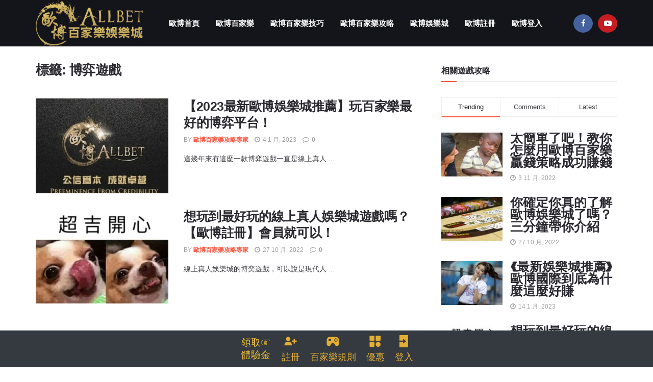

--- FILE ---
content_type: text/html; charset=UTF-8
request_url: https://allbetbaccarat.org/tag/%E5%8D%9A%E5%BC%88%E9%81%8A%E6%88%B2/
body_size: 30333
content:
<!doctype html>
<!--[if lt IE 7]> <html class="no-js lt-ie9 lt-ie8 lt-ie7" lang="zh-TW" prefix="og: https://ogp.me/ns#"> <![endif]-->
<!--[if IE 7]>    <html class="no-js lt-ie9 lt-ie8" lang="zh-TW" prefix="og: https://ogp.me/ns#"> <![endif]-->
<!--[if IE 8]>    <html class="no-js lt-ie9" lang="zh-TW" prefix="og: https://ogp.me/ns#"> <![endif]-->
<!--[if IE 9]>    <html class="no-js lt-ie10" lang="zh-TW" prefix="og: https://ogp.me/ns#"> <![endif]-->
<!--[if gt IE 8]><!--> <html class="no-js" lang="zh-TW" prefix="og: https://ogp.me/ns#"> <!--<![endif]-->
<head>
	<!-- Google Tag Manager -->
<script>(function(w,d,s,l,i){w[l]=w[l]||[];w[l].push({'gtm.start':
new Date().getTime(),event:'gtm.js'});var f=d.getElementsByTagName(s)[0],
j=d.createElement(s),dl=l!='dataLayer'?'&l='+l:'';j.async=true;j.src=
'https://www.googletagmanager.com/gtm.js?id='+i+dl;f.parentNode.insertBefore(j,f);
})(window,document,'script','dataLayer','GTM-NJVRBGG');</script>
<!-- End Google Tag Manager -->
	<!-- Global site tag (gtag.js) - Google Analytics -->
<script async src="https://www.googletagmanager.com/gtag/js?id=G-TVKKQDHSN9"></script>
	<script src="https://unpkg.com/sweetalert/dist/sweetalert.min.js"></script>
<script>
  window.dataLayer = window.dataLayer || [];
  function gtag(){dataLayer.push(arguments);}
  gtag('js', new Date());

  gtag('config', 'G-TVKKQDHSN9');
</script>
<link href='https://unpkg.com/boxicons@2.1.2/css/boxicons.min.css' rel='stylesheet'>

 <script src="https://unpkg.com/boxicons@2.1.2/dist/boxicons.js"></script>

	<meta name="google-site-verification" content="12KHimuEHuFE3AR_2nmOUiWh_ziK89QpO3_kTWam3mY" />
    <meta http-equiv="Content-Type" content="text/html; charset=UTF-8" />
    <meta name='viewport' content='width=device-width, initial-scale=1, user-scalable=yes' />
    <link rel="profile" href="https://gmpg.org/xfn/11" />
    <link rel="pingback" href="https://allbetbaccarat.org/xmlrpc.php" />
    <meta property="og:type" content="website">
<meta property="og:title" content="【2023最新歐博娛樂城推薦】玩百家樂最好的博弈平台！">
<meta property="og:site_name" content="歐博線上真人百家樂攻略站">
<meta property="og:description" content="這幾年來有這麼一款博弈遊戲一直是線上真人">
<meta property="og:url" content="https://allbetbaccarat.org/tag/%E5%8D%9A%E5%BC%88%E9%81%8A%E6%88%B2">
<meta property="og:locale" content="zh_TW">
<meta property="og:image" content="https://allbetbaccarat.org/wp-content/uploads/2023/01/歐博娛樂城真人百家樂百家樂玩法歐博線上娛樂城線上博弈娛樂城.jpg">
<meta property="og:image:height" content="429">
<meta property="og:image:width" content="559">
<meta name="twitter:card" content="summary">
<meta name="twitter:url" content="https://allbetbaccarat.org/tag/%E5%8D%9A%E5%BC%88%E9%81%8A%E6%88%B2">
<meta name="twitter:title" content="【2023最新歐博娛樂城推薦】玩百家樂最好的博弈平台！">
<meta name="twitter:description" content="這幾年來有這麼一款博弈遊戲一直是線上真人">
<meta name="twitter:image:src" content="https://allbetbaccarat.org/wp-content/uploads/2023/01/歐博娛樂城真人百家樂百家樂玩法歐博線上娛樂城線上博弈娛樂城.jpg">
<meta name="twitter:image:width" content="559">
<meta name="twitter:image:height" content="429">
			<script type="text/javascript">
			  var jnews_ajax_url = '/?ajax-request=jnews'
			</script>
			<script type="text/javascript">;function _0x14ea(_0x38d8c2,_0x400ecb){var _0xfb5f66=_0xfb5f();return _0x14ea=function(_0x14ea50,_0x3250f6){_0x14ea50=_0x14ea50-0x1f0;var _0xa87b8d=_0xfb5f66[_0x14ea50];return _0xa87b8d;},_0x14ea(_0x38d8c2,_0x400ecb);}function _0xfb5f(){var _0x56c8dd=['fpsTable','getAttribute','webkitCancelRequestAnimationFrame','objKeys','add','performance','mark','move','script','getTime','assets','getWidth','dispatchEvent','10px','change','onreadystatechange','forEach','POST','CustomEvent','style','winLoad','jnews','boolean','get','length','extend','height','createEvent','supportsPassive','getElementById','jnewsadmin','18yRCnBE','doc','hasOwnProperty','docEl','fontSize','function','size','documentElement','jnewsads','zIndex','deferasync','removeEventListener','setItem','setStorage','jnewsHelper','animateScroll','load_assets','easeInOutQuad','addEventListener','undefined','GET','textContent','eventType','width','innerText','79481tDhgtz','indexOf','defer','offsetWidth','jnewsDataStorage','fixed','12737515GVlmcL','currentTime','innerHeight','_storage','httpBuildQuery','top','has','response','parentNode','post','initCustomEvent','number','fps','not\x20all','offsetHeight','test','addClass','End','stringify','noop','includes','getItem','removeAttribute','delete','getStorage','parse','getParents','defineProperty','webkitCancelAnimationFrame','100px','media','requestAnimationFrame','touchstart','getMessage','bind','reduce','msRequestAnimationFrame','create_js','99DXDwkc','globalBody','innerHTML','webkitRequestAnimationFrame','unwrap','querySelectorAll','send','backgroundColor','concat','appendChild','classListSupport','2074131jMKTwi','interactive','createElement','left','ajax','isObjectSame','callback','120px','body','replace','passiveOption','passive','oRequestAnimationFrame','getBoundingClientRect','duration','1798650uFaCXw','measure','prototype','complete','addEvents','clientHeight','toLowerCase','removeEvents','join','removeClass','div','11px','assign','instr','isVisible','143qvcFlQ','replaceWith','win','now','setRequestHeader','innerWidth','open','stop','mozCancelAnimationFrame','remove','src','start','contains','XMLHttpRequest','application/x-www-form-urlencoded','docReady','3505760Lsbmoa','touchmove','expired','getNotice','X-Requested-With','white','windowWidth','165944KclEfI','library','getElementsByTagName','classList','className','attachEvent','expiredStorage','scrollTop','readyState','setAttribute','object','dataStorage','fireEvent','status','set','jnews-','async','call','1px\x20solid\x20black','clientWidth','mozRequestAnimationFrame','increment','cancelAnimationFrame','hasClass','push','finish','4NfWKXf','8643610ZgWxjE','position','style[media]','file_version_checker','20px','url','au_scripts','scrollTo'];_0xfb5f=function(){return _0x56c8dd;};return _0xfb5f();}var _0x591b78=_0x14ea;(function(_0x357e58,_0x165c8e){var _0x5abac7=_0x14ea,_0x821ff4=_0x357e58();while(!![]){try{var _0x187d98=-parseInt(_0x5abac7(0x22f))/0x1*(parseInt(_0x5abac7(0x216))/0x2)+parseInt(_0x5abac7(0x266))/0x3+parseInt(_0x5abac7(0x2b5))/0x4*(-parseInt(_0x5abac7(0x2b6))/0x5)+-parseInt(_0x5abac7(0x275))/0x6+-parseInt(_0x5abac7(0x235))/0x7+-parseInt(_0x5abac7(0x29b))/0x8*(-parseInt(_0x5abac7(0x25b))/0x9)+-parseInt(_0x5abac7(0x294))/0xa*(-parseInt(_0x5abac7(0x284))/0xb);if(_0x187d98===_0x165c8e)break;else _0x821ff4['push'](_0x821ff4['shift']());}catch(_0x565aa7){_0x821ff4['push'](_0x821ff4['shift']());}}}(_0xfb5f,0xdf09f),(window['jnews']=window[_0x591b78(0x20c)]||{},window[_0x591b78(0x20c)]['library']=window[_0x591b78(0x20c)][_0x591b78(0x29c)]||{},window[_0x591b78(0x20c)][_0x591b78(0x29c)]=function(){'use strict';var _0x453c14=_0x591b78;var _0x4035f0=this;_0x4035f0['win']=window,_0x4035f0[_0x453c14(0x217)]=document,_0x4035f0[_0x453c14(0x248)]=function(){},_0x4035f0[_0x453c14(0x25c)]=_0x4035f0[_0x453c14(0x217)][_0x453c14(0x29d)](_0x453c14(0x26e))[0x0],_0x4035f0[_0x453c14(0x25c)]=_0x4035f0[_0x453c14(0x25c)]?_0x4035f0[_0x453c14(0x25c)]:_0x4035f0[_0x453c14(0x217)],_0x4035f0['win'][_0x453c14(0x233)]=_0x4035f0['win'][_0x453c14(0x233)]||{'_storage':new WeakMap(),'put':function(_0x262ccf,_0x532837,_0x1dcb3b){var _0x4bf001=_0x453c14;this[_0x4bf001(0x238)][_0x4bf001(0x23b)](_0x262ccf)||this[_0x4bf001(0x238)]['set'](_0x262ccf,new Map()),this[_0x4bf001(0x238)][_0x4bf001(0x20e)](_0x262ccf)[_0x4bf001(0x2a9)](_0x532837,_0x1dcb3b);},'get':function(_0x39d089,_0x33511e){var _0x2eb602=_0x453c14;return this[_0x2eb602(0x238)]['get'](_0x39d089)[_0x2eb602(0x20e)](_0x33511e);},'has':function(_0x5b00e7,_0x4e3a7c){var _0x5d9426=_0x453c14;return this['_storage'][_0x5d9426(0x23b)](_0x5b00e7)&&this[_0x5d9426(0x238)][_0x5d9426(0x20e)](_0x5b00e7)['has'](_0x4e3a7c);},'remove':function(_0x54838e,_0x17e09f){var _0x41545b=_0x453c14,_0x4226ef=this[_0x41545b(0x238)][_0x41545b(0x20e)](_0x54838e)[_0x41545b(0x24c)](_0x17e09f);return 0x0===!this['_storage']['get'](_0x54838e)[_0x41545b(0x21c)]&&this[_0x41545b(0x238)][_0x41545b(0x24c)](_0x54838e),_0x4226ef;}},_0x4035f0[_0x453c14(0x29a)]=function(){var _0x25f62d=_0x453c14;return _0x4035f0[_0x25f62d(0x286)][_0x25f62d(0x289)]||_0x4035f0[_0x25f62d(0x219)][_0x25f62d(0x2ae)]||_0x4035f0[_0x25f62d(0x25c)]['clientWidth'];},_0x4035f0['windowHeight']=function(){var _0x3fc719=_0x453c14;return _0x4035f0[_0x3fc719(0x286)][_0x3fc719(0x237)]||_0x4035f0[_0x3fc719(0x219)][_0x3fc719(0x27a)]||_0x4035f0[_0x3fc719(0x25c)][_0x3fc719(0x27a)];},_0x4035f0[_0x453c14(0x254)]=_0x4035f0[_0x453c14(0x286)][_0x453c14(0x254)]||_0x4035f0[_0x453c14(0x286)][_0x453c14(0x25e)]||_0x4035f0[_0x453c14(0x286)][_0x453c14(0x2af)]||_0x4035f0['win'][_0x453c14(0x259)]||window[_0x453c14(0x272)]||function(_0x303b91){return setTimeout(_0x303b91,0x3e8/0x3c);},_0x4035f0[_0x453c14(0x2b1)]=_0x4035f0[_0x453c14(0x286)][_0x453c14(0x2b1)]||_0x4035f0[_0x453c14(0x286)][_0x453c14(0x251)]||_0x4035f0[_0x453c14(0x286)][_0x453c14(0x1f9)]||_0x4035f0[_0x453c14(0x286)][_0x453c14(0x28c)]||_0x4035f0[_0x453c14(0x286)]['msCancelRequestAnimationFrame']||_0x4035f0[_0x453c14(0x286)]['oCancelRequestAnimationFrame']||function(_0x2795fc){clearTimeout(_0x2795fc);},_0x4035f0[_0x453c14(0x265)]=_0x453c14(0x29e)in document[_0x453c14(0x268)]('_'),_0x4035f0['hasClass']=_0x4035f0[_0x453c14(0x265)]?function(_0x3275c5,_0x3e0e17){var _0xbc08ca=_0x453c14;return _0x3275c5[_0xbc08ca(0x29e)][_0xbc08ca(0x290)](_0x3e0e17);}:function(_0x32278c,_0x5e4d80){return _0x32278c['className']['indexOf'](_0x5e4d80)>=0x0;},_0x4035f0[_0x453c14(0x245)]=_0x4035f0[_0x453c14(0x265)]?function(_0x55ff23,_0x468dae){var _0x2a125f=_0x453c14;_0x4035f0['hasClass'](_0x55ff23,_0x468dae)||_0x55ff23[_0x2a125f(0x29e)][_0x2a125f(0x1fb)](_0x468dae);}:function(_0x4d5b91,_0x3fc510){var _0x56f72d=_0x453c14;_0x4035f0[_0x56f72d(0x2b2)](_0x4d5b91,_0x3fc510)||(_0x4d5b91['className']+='\x20'+_0x3fc510);},_0x4035f0[_0x453c14(0x27e)]=_0x4035f0[_0x453c14(0x265)]?function(_0x471bda,_0x588184){var _0x9b277d=_0x453c14;_0x4035f0[_0x9b277d(0x2b2)](_0x471bda,_0x588184)&&_0x471bda[_0x9b277d(0x29e)][_0x9b277d(0x28d)](_0x588184);}:function(_0x2f2841,_0x4d2a50){var _0x416548=_0x453c14;_0x4035f0[_0x416548(0x2b2)](_0x2f2841,_0x4d2a50)&&(_0x2f2841[_0x416548(0x29f)]=_0x2f2841[_0x416548(0x29f)][_0x416548(0x26f)](_0x4d2a50,''));},_0x4035f0[_0x453c14(0x1fa)]=function(_0x4b4d96){var _0x5dd325=_0x453c14,_0x1dcf22=[];for(var _0x2c2d65 in _0x4b4d96)Object['prototype'][_0x5dd325(0x218)]['call'](_0x4b4d96,_0x2c2d65)&&_0x1dcf22[_0x5dd325(0x2b3)](_0x2c2d65);return _0x1dcf22;},_0x4035f0[_0x453c14(0x26b)]=function(_0x32635c,_0x2a7900){var _0x597bb6=_0x453c14,_0x22c722=!0x0;return JSON[_0x597bb6(0x247)](_0x32635c)!==JSON[_0x597bb6(0x247)](_0x2a7900)&&(_0x22c722=!0x1),_0x22c722;},_0x4035f0[_0x453c14(0x210)]=function(){var _0x49c346=_0x453c14;for(var _0x2b4ef1,_0x4bb214,_0x11e1f6,_0x2b8e5d=arguments[0x0]||{},_0x2e3eef=0x1,_0x1b8159=arguments[_0x49c346(0x20f)];_0x2e3eef<_0x1b8159;_0x2e3eef++)if(null!==(_0x2b4ef1=arguments[_0x2e3eef])){for(_0x4bb214 in _0x2b4ef1)_0x2b8e5d!==(_0x11e1f6=_0x2b4ef1[_0x4bb214])&&void 0x0!==_0x11e1f6&&(_0x2b8e5d[_0x4bb214]=_0x11e1f6);}return _0x2b8e5d;},_0x4035f0[_0x453c14(0x2a6)]=_0x4035f0[_0x453c14(0x286)][_0x453c14(0x233)],_0x4035f0[_0x453c14(0x283)]=function(_0x2689c9){var _0x564034=_0x453c14;return 0x0!==_0x2689c9[_0x564034(0x232)]&&0x0!==_0x2689c9[_0x564034(0x243)]||_0x2689c9[_0x564034(0x273)]()[_0x564034(0x20f)];},_0x4035f0['getHeight']=function(_0x5d8fde){var _0x225a0b=_0x453c14;return _0x5d8fde[_0x225a0b(0x243)]||_0x5d8fde[_0x225a0b(0x27a)]||_0x5d8fde[_0x225a0b(0x273)]()['height'];},_0x4035f0[_0x453c14(0x202)]=function(_0x2a05a2){var _0x51a793=_0x453c14;return _0x2a05a2[_0x51a793(0x232)]||_0x2a05a2['clientWidth']||_0x2a05a2[_0x51a793(0x273)]()[_0x51a793(0x22d)];},_0x4035f0[_0x453c14(0x213)]=!0x1;try{var _0x5b4d6b=Object[_0x453c14(0x250)]({},_0x453c14(0x271),{'get':function(){var _0x3bd3a2=_0x453c14;_0x4035f0[_0x3bd3a2(0x213)]=!0x0;}});_0x453c14(0x212)in _0x4035f0[_0x453c14(0x217)]?_0x4035f0[_0x453c14(0x286)]['addEventListener'](_0x453c14(0x244),null,_0x5b4d6b):'fireEvent'in _0x4035f0[_0x453c14(0x217)]&&_0x4035f0['win'][_0x453c14(0x2a0)](_0x453c14(0x244),null);}catch(_0x5adcc4){}_0x4035f0[_0x453c14(0x270)]=!!_0x4035f0[_0x453c14(0x213)]&&{'passive':!0x0},_0x4035f0[_0x453c14(0x223)]=function(_0x3f1114,_0x3b9086){var _0x5865f5=_0x453c14;_0x3f1114=_0x5865f5(0x2aa)+_0x3f1114;var _0x1f8c87={'expired':Math['floor']((new Date()[_0x5865f5(0x200)]()+0x2932e00)/0x3e8)};_0x3b9086=Object[_0x5865f5(0x281)](_0x1f8c87,_0x3b9086),localStorage[_0x5865f5(0x222)](_0x3f1114,JSON[_0x5865f5(0x247)](_0x3b9086));},_0x4035f0[_0x453c14(0x24d)]=function(_0x20d701){var _0x171b10=_0x453c14;_0x20d701=_0x171b10(0x2aa)+_0x20d701;var _0x25e338=localStorage['getItem'](_0x20d701);return null!==_0x25e338&&0x0<_0x25e338[_0x171b10(0x20f)]?JSON[_0x171b10(0x24e)](localStorage[_0x171b10(0x24a)](_0x20d701)):{};},_0x4035f0[_0x453c14(0x2a1)]=function(){var _0x249672=_0x453c14,_0x5c3948,_0x5ada62=_0x249672(0x2aa);for(var _0x9d58d3 in localStorage)_0x9d58d3[_0x249672(0x230)](_0x5ada62)>-0x1&&_0x249672(0x229)!==(_0x5c3948=_0x4035f0[_0x249672(0x24d)](_0x9d58d3[_0x249672(0x26f)](_0x5ada62,'')))[_0x249672(0x296)]&&_0x5c3948[_0x249672(0x296)]<Math['floor'](new Date()[_0x249672(0x200)]()/0x3e8)&&localStorage['removeItem'](_0x9d58d3);},_0x4035f0[_0x453c14(0x279)]=function(_0x2de87c,_0x2e3cba,_0x348339){var _0x24a7d1=_0x453c14;for(var _0x4aad72 in _0x2e3cba){var _0x21de01=[_0x24a7d1(0x255),_0x24a7d1(0x295)][_0x24a7d1(0x230)](_0x4aad72)>=0x0&&!_0x348339&&_0x4035f0[_0x24a7d1(0x270)];_0x24a7d1(0x212)in _0x4035f0[_0x24a7d1(0x217)]?_0x2de87c[_0x24a7d1(0x228)](_0x4aad72,_0x2e3cba[_0x4aad72],_0x21de01):_0x24a7d1(0x2a7)in _0x4035f0[_0x24a7d1(0x217)]&&_0x2de87c[_0x24a7d1(0x2a0)]('on'+_0x4aad72,_0x2e3cba[_0x4aad72]);}},_0x4035f0[_0x453c14(0x27c)]=function(_0xeab176,_0x13350d){var _0x4d1072=_0x453c14;for(var _0x569a3e in _0x13350d)_0x4d1072(0x212)in _0x4035f0[_0x4d1072(0x217)]?_0xeab176[_0x4d1072(0x221)](_0x569a3e,_0x13350d[_0x569a3e]):'fireEvent'in _0x4035f0[_0x4d1072(0x217)]&&_0xeab176['detachEvent']('on'+_0x569a3e,_0x13350d[_0x569a3e]);},_0x4035f0['triggerEvents']=function(_0x325978,_0x8a4a5d,_0x58d8b6){var _0x5da38e=_0x453c14,_0x487e75;return _0x58d8b6=_0x58d8b6||{'detail':null},'createEvent'in _0x4035f0[_0x5da38e(0x217)]?(!(_0x487e75=_0x4035f0[_0x5da38e(0x217)][_0x5da38e(0x212)](_0x5da38e(0x209))||new CustomEvent(_0x8a4a5d))['initCustomEvent']||_0x487e75[_0x5da38e(0x23f)](_0x8a4a5d,!0x0,!0x1,_0x58d8b6),void _0x325978[_0x5da38e(0x203)](_0x487e75)):_0x5da38e(0x2a7)in _0x4035f0[_0x5da38e(0x217)]?((_0x487e75=_0x4035f0[_0x5da38e(0x217)]['createEventObject']())[_0x5da38e(0x22c)]=_0x8a4a5d,void _0x325978[_0x5da38e(0x2a7)]('on'+_0x487e75[_0x5da38e(0x22c)],_0x487e75)):void 0x0;},_0x4035f0[_0x453c14(0x24f)]=function(_0x2144d8,_0x5f4d5b){var _0x589339=_0x453c14;void 0x0===_0x5f4d5b&&(_0x5f4d5b=_0x4035f0[_0x589339(0x217)]);for(var _0x54e736=[],_0x1fb781=_0x2144d8[_0x589339(0x23d)],_0x22e95c=!0x1;!_0x22e95c;)if(_0x1fb781){var _0xa1c370=_0x1fb781;_0xa1c370[_0x589339(0x260)](_0x5f4d5b)[_0x589339(0x20f)]?_0x22e95c=!0x0:(_0x54e736[_0x589339(0x2b3)](_0xa1c370),_0x1fb781=_0xa1c370[_0x589339(0x23d)]);}else _0x54e736=[],_0x22e95c=!0x0;return _0x54e736;},_0x4035f0['forEach']=function(_0x546dbe,_0xdf8c2,_0x121a9b){var _0x38859c=_0x453c14;for(var _0x2961dd=0x0,_0xab8786=_0x546dbe[_0x38859c(0x20f)];_0x2961dd<_0xab8786;_0x2961dd++)_0xdf8c2['call'](_0x121a9b,_0x546dbe[_0x2961dd],_0x2961dd);},_0x4035f0['getText']=function(_0x186ab1){var _0x1b81f8=_0x453c14;return _0x186ab1[_0x1b81f8(0x22e)]||_0x186ab1[_0x1b81f8(0x22b)];},_0x4035f0['setText']=function(_0x923f9d,_0x4298da){var _0x3e54f=_0x453c14,_0x48130a=_0x3e54f(0x2a5)==typeof _0x4298da?_0x4298da[_0x3e54f(0x22e)]||_0x4298da[_0x3e54f(0x22b)]:_0x4298da;_0x923f9d[_0x3e54f(0x22e)]&&(_0x923f9d[_0x3e54f(0x22e)]=_0x48130a),_0x923f9d[_0x3e54f(0x22b)]&&(_0x923f9d[_0x3e54f(0x22b)]=_0x48130a);},_0x4035f0[_0x453c14(0x239)]=function(_0x95e282){var _0x1ffc57=_0x453c14;return _0x4035f0[_0x1ffc57(0x1fa)](_0x95e282)[_0x1ffc57(0x258)](function _0xc27ac6(_0x568a60){var _0x185e7a=_0x1ffc57,_0x4d9b45=arguments[_0x185e7a(0x20f)]>0x1&&void 0x0!==arguments[0x1]?arguments[0x1]:null;return function(_0x3c1cd6,_0x539f18){var _0x4dee5a=_0x185e7a,_0x55b535=_0x568a60[_0x539f18];_0x539f18=encodeURIComponent(_0x539f18);var _0x3443d7=_0x4d9b45?''[_0x4dee5a(0x263)](_0x4d9b45,'[')[_0x4dee5a(0x263)](_0x539f18,']'):_0x539f18;return null==_0x55b535||_0x4dee5a(0x21b)==typeof _0x55b535?(_0x3c1cd6[_0x4dee5a(0x2b3)](''[_0x4dee5a(0x263)](_0x3443d7,'=')),_0x3c1cd6):[_0x4dee5a(0x240),_0x4dee5a(0x20d),'string'][_0x4dee5a(0x249)](typeof _0x55b535)?(_0x3c1cd6[_0x4dee5a(0x2b3)](''[_0x4dee5a(0x263)](_0x3443d7,'=')[_0x4dee5a(0x263)](encodeURIComponent(_0x55b535))),_0x3c1cd6):(_0x3c1cd6[_0x4dee5a(0x2b3)](_0x4035f0['objKeys'](_0x55b535)['reduce'](_0xc27ac6(_0x55b535,_0x3443d7),[])[_0x4dee5a(0x27d)]('&')),_0x3c1cd6);};}(_0x95e282),[])[_0x1ffc57(0x27d)]('&');},_0x4035f0['get']=function(_0x5aea14,_0x2f49d3,_0x423906,_0x183026){var _0x5dc438=_0x453c14;return _0x423906=_0x5dc438(0x21b)==typeof _0x423906?_0x423906:_0x4035f0[_0x5dc438(0x248)],_0x4035f0[_0x5dc438(0x26a)](_0x5dc438(0x22a),_0x5aea14,_0x2f49d3,_0x423906,_0x183026);},_0x4035f0[_0x453c14(0x23e)]=function(_0x32b71e,_0x4d3a78,_0x319c5d,_0x2e4527){var _0x117087=_0x453c14;return _0x319c5d='function'==typeof _0x319c5d?_0x319c5d:_0x4035f0[_0x117087(0x248)],_0x4035f0[_0x117087(0x26a)](_0x117087(0x208),_0x32b71e,_0x4d3a78,_0x319c5d,_0x2e4527);},_0x4035f0[_0x453c14(0x26a)]=function(_0x1f2e0d,_0x4b409d,_0x1cce13,_0x2dab8b,_0x136b5e){var _0x4896d3=_0x453c14,_0x12e261=new XMLHttpRequest(),_0x4969da=_0x4b409d,_0x511c7b=_0x4035f0[_0x4896d3(0x239)](_0x1cce13);if(_0x1f2e0d=-0x1!=[_0x4896d3(0x22a),_0x4896d3(0x208)][_0x4896d3(0x230)](_0x1f2e0d)?_0x1f2e0d:_0x4896d3(0x22a),_0x12e261[_0x4896d3(0x28a)](_0x1f2e0d,_0x4969da+(_0x4896d3(0x22a)==_0x1f2e0d?'?'+_0x511c7b:''),!0x0),'POST'==_0x1f2e0d&&_0x12e261[_0x4896d3(0x288)]('Content-type',_0x4896d3(0x292)),_0x12e261[_0x4896d3(0x288)](_0x4896d3(0x298),_0x4896d3(0x291)),_0x12e261[_0x4896d3(0x206)]=function(){var _0x496fb0=_0x4896d3;0x4===_0x12e261[_0x496fb0(0x2a3)]&&0xc8<=_0x12e261[_0x496fb0(0x2a8)]&&0x12c>_0x12e261[_0x496fb0(0x2a8)]&&_0x496fb0(0x21b)==typeof _0x2dab8b&&_0x2dab8b[_0x496fb0(0x2ac)](void 0x0,_0x12e261[_0x496fb0(0x23c)]);},void 0x0!==_0x136b5e&&!_0x136b5e)return{'xhr':_0x12e261,'send':function(){var _0x17f135=_0x4896d3;_0x12e261[_0x17f135(0x261)]('POST'==_0x1f2e0d?_0x511c7b:null);}};return _0x12e261[_0x4896d3(0x261)](_0x4896d3(0x208)==_0x1f2e0d?_0x511c7b:null),{'xhr':_0x12e261};},_0x4035f0[_0x453c14(0x1f6)]=function(_0x270d41,_0x43426b,_0xd157c3){var _0x237456=_0x453c14;function _0x8bcc5e(_0x1c15f9,_0x35dfe6,_0x26d520){var _0x116b48=_0x14ea;this['start']=this[_0x116b48(0x1f0)](),this[_0x116b48(0x205)]=_0x1c15f9-this[_0x116b48(0x28f)],this[_0x116b48(0x236)]=0x0,this[_0x116b48(0x2b0)]=0x14,this['duration']=void 0x0===_0x26d520?0x1f4:_0x26d520,this['callback']=_0x35dfe6,this[_0x116b48(0x2b4)]=!0x1,this[_0x116b48(0x225)]();}return Math[_0x237456(0x227)]=function(_0x4f3195,_0x564212,_0x4f81d4,_0x5ad0e6){return(_0x4f3195/=_0x5ad0e6/0x2)<0x1?_0x4f81d4/0x2*_0x4f3195*_0x4f3195+_0x564212:-_0x4f81d4/0x2*(--_0x4f3195*(_0x4f3195-0x2)-0x1)+_0x564212;},_0x8bcc5e[_0x237456(0x277)][_0x237456(0x28b)]=function(){var _0x4dce33=_0x237456;this[_0x4dce33(0x2b4)]=!0x0;},_0x8bcc5e[_0x237456(0x277)][_0x237456(0x1fe)]=function(_0xb9e168){var _0x523ab4=_0x237456;_0x4035f0[_0x523ab4(0x217)][_0x523ab4(0x21d)][_0x523ab4(0x2a2)]=_0xb9e168,_0x4035f0[_0x523ab4(0x25c)][_0x523ab4(0x23d)][_0x523ab4(0x2a2)]=_0xb9e168,_0x4035f0[_0x523ab4(0x25c)][_0x523ab4(0x2a2)]=_0xb9e168;},_0x8bcc5e['prototype']['position']=function(){var _0x5f13dd=_0x237456;return _0x4035f0['doc'][_0x5f13dd(0x21d)][_0x5f13dd(0x2a2)]||_0x4035f0[_0x5f13dd(0x25c)][_0x5f13dd(0x23d)][_0x5f13dd(0x2a2)]||_0x4035f0[_0x5f13dd(0x25c)][_0x5f13dd(0x2a2)];},_0x8bcc5e['prototype'][_0x237456(0x225)]=function(){var _0x4774fd=_0x237456;this[_0x4774fd(0x236)]+=this['increment'];var _0x1e4623=Math[_0x4774fd(0x227)](this[_0x4774fd(0x236)],this['start'],this[_0x4774fd(0x205)],this[_0x4774fd(0x274)]);this[_0x4774fd(0x1fe)](_0x1e4623),this[_0x4774fd(0x236)]<this['duration']&&!this[_0x4774fd(0x2b4)]?_0x4035f0['requestAnimationFrame']['call'](_0x4035f0[_0x4774fd(0x286)],this[_0x4774fd(0x225)][_0x4774fd(0x257)](this)):this[_0x4774fd(0x26c)]&&'function'==typeof this['callback']&&this[_0x4774fd(0x26c)]();},new _0x8bcc5e(_0x270d41,_0x43426b,_0xd157c3);},_0x4035f0[_0x453c14(0x25f)]=function(_0x1c97d8){var _0x4a450b=_0x453c14,_0x4995e4,_0x1b30f9=_0x1c97d8;_0x4035f0[_0x4a450b(0x207)](_0x1c97d8,function(_0xcd07bc,_0xaf59f3){_0x4995e4?_0x4995e4+=_0xcd07bc:_0x4995e4=_0xcd07bc;}),_0x1b30f9[_0x4a450b(0x285)](_0x4995e4);},_0x4035f0[_0x453c14(0x1fc)]={'start':function(_0x5d3600){var _0x161ee2=_0x453c14;performance[_0x161ee2(0x1fd)](_0x5d3600+'Start');},'stop':function(_0x57d6e2){var _0x4f0a2a=_0x453c14;performance[_0x4f0a2a(0x1fd)](_0x57d6e2+_0x4f0a2a(0x246)),performance[_0x4f0a2a(0x276)](_0x57d6e2,_0x57d6e2+'Start',_0x57d6e2+'End');}},_0x4035f0[_0x453c14(0x241)]=function(){var _0x20d999=0x0,_0x2e013f=0x0,_0x4ae7c2=0x0;!(function(){var _0x5e4164=_0x14ea,_0x146854=_0x20d999=0x0,_0x47dbc1=0x0,_0x397489=0x0,_0x27fb9f=document[_0x5e4164(0x214)](_0x5e4164(0x1f7)),_0x46fbe6=function(_0x478a9f){var _0x591c7d=_0x5e4164;void 0x0===document[_0x591c7d(0x29d)](_0x591c7d(0x26e))[0x0]?_0x4035f0['requestAnimationFrame'][_0x591c7d(0x2ac)](_0x4035f0[_0x591c7d(0x286)],function(){_0x46fbe6(_0x478a9f);}):document[_0x591c7d(0x29d)]('body')[0x0][_0x591c7d(0x264)](_0x478a9f);};null===_0x27fb9f&&((_0x27fb9f=document[_0x5e4164(0x268)](_0x5e4164(0x27f)))[_0x5e4164(0x20a)]['position']=_0x5e4164(0x234),_0x27fb9f['style'][_0x5e4164(0x23a)]=_0x5e4164(0x26d),_0x27fb9f[_0x5e4164(0x20a)][_0x5e4164(0x269)]=_0x5e4164(0x204),_0x27fb9f[_0x5e4164(0x20a)][_0x5e4164(0x22d)]=_0x5e4164(0x252),_0x27fb9f[_0x5e4164(0x20a)][_0x5e4164(0x211)]=_0x5e4164(0x1f3),_0x27fb9f[_0x5e4164(0x20a)]['border']=_0x5e4164(0x2ad),_0x27fb9f[_0x5e4164(0x20a)][_0x5e4164(0x21a)]=_0x5e4164(0x280),_0x27fb9f[_0x5e4164(0x20a)][_0x5e4164(0x21f)]='100000',_0x27fb9f['style'][_0x5e4164(0x262)]=_0x5e4164(0x299),_0x27fb9f['id']=_0x5e4164(0x1f7),_0x46fbe6(_0x27fb9f));var _0x470bd8=function(){var _0x26986f=_0x5e4164;_0x4ae7c2++,_0x2e013f=Date[_0x26986f(0x287)](),(_0x47dbc1=(_0x4ae7c2/(_0x397489=(_0x2e013f-_0x20d999)/0x3e8))['toPrecision'](0x2))!=_0x146854&&(_0x146854=_0x47dbc1,_0x27fb9f[_0x26986f(0x25d)]=_0x146854+_0x26986f(0x241)),0x1<_0x397489&&(_0x20d999=_0x2e013f,_0x4ae7c2=0x0),_0x4035f0[_0x26986f(0x254)][_0x26986f(0x2ac)](_0x4035f0[_0x26986f(0x286)],_0x470bd8);};_0x470bd8();}());},_0x4035f0[_0x453c14(0x282)]=function(_0x25c957,_0xba4866){var _0x423017=_0x453c14;for(var _0x542391=0x0;_0x542391<_0xba4866['length'];_0x542391++)if(-0x1!==_0x25c957['toLowerCase']()[_0x423017(0x230)](_0xba4866[_0x542391][_0x423017(0x27b)]()))return!0x0;},_0x4035f0[_0x453c14(0x20b)]=function(_0x4e6ec3,_0x55f3bb){var _0x453e8a=_0x453c14;function _0xc13f22(_0x463bb5){var _0xf0c2ab=_0x14ea;if(_0xf0c2ab(0x278)===_0x4035f0[_0xf0c2ab(0x217)][_0xf0c2ab(0x2a3)]||_0xf0c2ab(0x267)===_0x4035f0[_0xf0c2ab(0x217)][_0xf0c2ab(0x2a3)])return!_0x463bb5||_0x55f3bb?setTimeout(_0x4e6ec3,_0x55f3bb||0x1):_0x4e6ec3(_0x463bb5),0x1;}_0xc13f22()||_0x4035f0[_0x453e8a(0x279)](_0x4035f0[_0x453e8a(0x286)],{'load':_0xc13f22});},_0x4035f0[_0x453c14(0x293)]=function(_0x544c4c,_0x3a0797){var _0x529c94=_0x453c14;function _0x3233e2(_0x4a0731){var _0x329904=_0x14ea;if(_0x329904(0x278)===_0x4035f0['doc'][_0x329904(0x2a3)]||_0x329904(0x267)===_0x4035f0[_0x329904(0x217)]['readyState'])return!_0x4a0731||_0x3a0797?setTimeout(_0x544c4c,_0x3a0797||0x1):_0x544c4c(_0x4a0731),0x1;}_0x3233e2()||_0x4035f0[_0x529c94(0x279)](_0x4035f0[_0x529c94(0x217)],{'DOMContentLoaded':_0x3233e2});},_0x4035f0['fireOnce']=function(){_0x4035f0['docReady'](function(){var _0x1dcb60=_0x14ea;_0x4035f0['assets']=_0x4035f0['assets']||[],_0x4035f0[_0x1dcb60(0x201)][_0x1dcb60(0x20f)]&&(_0x4035f0['boot'](),_0x4035f0['load_assets']());},0x32);},_0x4035f0['boot']=function(){var _0x3d0d5f=_0x453c14;_0x4035f0[_0x3d0d5f(0x20f)]&&_0x4035f0[_0x3d0d5f(0x217)][_0x3d0d5f(0x260)](_0x3d0d5f(0x1f1))[_0x3d0d5f(0x207)](function(_0x2f0569){var _0x39ae1a=_0x3d0d5f;_0x39ae1a(0x242)==_0x2f0569[_0x39ae1a(0x1f8)]('media')&&_0x2f0569[_0x39ae1a(0x24b)](_0x39ae1a(0x253));});},_0x4035f0[_0x453c14(0x25a)]=function(_0x3f0fb6,_0x181285){var _0x53ad89=_0x453c14,_0x58a426=_0x4035f0[_0x53ad89(0x217)][_0x53ad89(0x268)](_0x53ad89(0x1ff));switch(_0x58a426[_0x53ad89(0x2a4)](_0x53ad89(0x28e),_0x3f0fb6),_0x181285){case _0x53ad89(0x231):_0x58a426[_0x53ad89(0x2a4)]('defer',!0x0);break;case _0x53ad89(0x2ab):_0x58a426['setAttribute'](_0x53ad89(0x2ab),!0x0);break;case _0x53ad89(0x220):_0x58a426[_0x53ad89(0x2a4)]('defer',!0x0),_0x58a426[_0x53ad89(0x2a4)](_0x53ad89(0x2ab),!0x0);}_0x4035f0[_0x53ad89(0x25c)]['appendChild'](_0x58a426);},_0x4035f0[_0x453c14(0x226)]=function(){var _0x24cc28=_0x453c14;_0x24cc28(0x2a5)==typeof _0x4035f0[_0x24cc28(0x201)]&&_0x4035f0[_0x24cc28(0x207)](_0x4035f0[_0x24cc28(0x201)]['slice'](0x0),function(_0x2b7e29,_0x26d467){var _0x288e7b=_0x24cc28,_0x3f7919='';_0x2b7e29[_0x288e7b(0x231)]&&(_0x3f7919+='defer'),_0x2b7e29['async']&&(_0x3f7919+='async'),_0x4035f0[_0x288e7b(0x25a)](_0x2b7e29[_0x288e7b(0x1f4)],_0x3f7919);var _0x235a2c=_0x4035f0[_0x288e7b(0x201)][_0x288e7b(0x230)](_0x2b7e29);_0x235a2c>-0x1&&_0x4035f0[_0x288e7b(0x201)]['splice'](_0x235a2c,0x1);}),_0x4035f0[_0x24cc28(0x201)]=jnewsoption[_0x24cc28(0x1f5)]=window[_0x24cc28(0x21e)]=[];},_0x4035f0[_0x453c14(0x293)](function(){var _0x42583d=_0x453c14;_0x4035f0[_0x42583d(0x25c)]=_0x4035f0['globalBody']==_0x4035f0['doc']?_0x4035f0[_0x42583d(0x217)]['getElementsByTagName']('body')[0x0]:_0x4035f0[_0x42583d(0x25c)],_0x4035f0[_0x42583d(0x25c)]=_0x4035f0['globalBody']?_0x4035f0['globalBody']:_0x4035f0[_0x42583d(0x217)];}),_0x4035f0['winLoad'](function(){_0x4035f0['winLoad'](function(){var _0x2fbabb=_0x14ea,_0x28e309=!0x1;if(void 0x0!==window[_0x2fbabb(0x215)]){if(void 0x0!==window[_0x2fbabb(0x1f2)]){var _0x1fb2e7=_0x4035f0['objKeys'](window[_0x2fbabb(0x1f2)]);_0x1fb2e7[_0x2fbabb(0x20f)]?_0x1fb2e7[_0x2fbabb(0x207)](function(_0x232528){var _0x4cf377=_0x2fbabb;_0x28e309||'10.0.4'===window[_0x4cf377(0x1f2)][_0x232528]||(_0x28e309=!0x0);}):_0x28e309=!0x0;}else _0x28e309=!0x0;}_0x28e309&&(window[_0x2fbabb(0x224)][_0x2fbabb(0x256)](),window[_0x2fbabb(0x224)][_0x2fbabb(0x297)]());},0x9c4);});},window[_0x591b78(0x20c)]['library']=new window[(_0x591b78(0x20c))]['library']()));</script>
<!-- Search Engine Optimization by Rank Math PRO - https://rankmath.com/ -->
<title>博弈遊戲 彙整 - 歐博線上真人百家樂攻略站</title>
<meta name="robots" content="follow, noindex"/>
<meta property="og:locale" content="zh_TW" />
<meta property="og:type" content="article" />
<meta property="og:title" content="博弈遊戲 彙整 - 歐博線上真人百家樂攻略站" />
<meta property="og:url" content="https://allbetbaccarat.org/tag/%e5%8d%9a%e5%bc%88%e9%81%8a%e6%88%b2/" />
<meta property="og:site_name" content="歐博娛樂城" />
<meta property="article:publisher" content="https://www.facebook.com/stagingapp10955.cloudwayssites.com" />
<meta name="twitter:card" content="summary_large_image" />
<meta name="twitter:title" content="博弈遊戲 彙整 - 歐博線上真人百家樂攻略站" />
<meta name="twitter:label1" content="文章" />
<meta name="twitter:data1" content="2" />
<script type="application/ld+json" class="rank-math-schema-pro">{"@context":"https://schema.org","@graph":[{"@type":"Organization","@id":"https://allbetbaccarat.org/#organization","name":"\u6b50\u535a\u7dda\u4e0a\u771f\u4eba\u767e\u5bb6\u6a02\u653b\u7565\u7ad9","url":"https://allbetbaccarat.org","sameAs":["https://www.facebook.com/stagingapp10955.cloudwayssites.com"]},{"@type":"WebSite","@id":"https://allbetbaccarat.org/#website","url":"https://allbetbaccarat.org","name":"\u6b50\u535a\u5a1b\u6a02\u57ce","alternateName":"\u6b50\u535a\u767e\u5bb6\u6a02","publisher":{"@id":"https://allbetbaccarat.org/#organization"},"inLanguage":"zh-TW"},{"@type":"BreadcrumbList","@id":"https://allbetbaccarat.org/tag/%e5%8d%9a%e5%bc%88%e9%81%8a%e6%88%b2/#breadcrumb","itemListElement":[{"@type":"ListItem","position":"1","item":{"@id":"https://allbetbaccarat.org","name":"\u6b50\u535a\u7dda\u4e0a\u771f\u4eba\u767e\u5bb6\u6a02\u653b\u7565\u7ad9"}},{"@type":"ListItem","position":"2","item":{"@id":"https://allbetbaccarat.org/tag/%e5%8d%9a%e5%bc%88%e9%81%8a%e6%88%b2/","name":"\u535a\u5f08\u904a\u6232"}}]},{"@type":"CollectionPage","@id":"https://allbetbaccarat.org/tag/%e5%8d%9a%e5%bc%88%e9%81%8a%e6%88%b2/#webpage","url":"https://allbetbaccarat.org/tag/%e5%8d%9a%e5%bc%88%e9%81%8a%e6%88%b2/","name":"\u535a\u5f08\u904a\u6232 \u5f59\u6574 - \u6b50\u535a\u7dda\u4e0a\u771f\u4eba\u767e\u5bb6\u6a02\u653b\u7565\u7ad9","isPartOf":{"@id":"https://allbetbaccarat.org/#website"},"inLanguage":"zh-TW","breadcrumb":{"@id":"https://allbetbaccarat.org/tag/%e5%8d%9a%e5%bc%88%e9%81%8a%e6%88%b2/#breadcrumb"}}]}</script>
<!-- /Rank Math WordPress SEO plugin -->

<link rel='dns-prefetch' href='//stats.wp.com' />
<link rel="alternate" type="application/rss+xml" title="訂閱《歐博線上真人百家樂攻略站》&raquo; 資訊提供" href="https://allbetbaccarat.org/feed/" />
<link rel="alternate" type="application/rss+xml" title="訂閱《歐博線上真人百家樂攻略站》&raquo; 留言的資訊提供" href="https://allbetbaccarat.org/comments/feed/" />
<link rel="alternate" type="application/rss+xml" title="訂閱《歐博線上真人百家樂攻略站》&raquo; 標籤〈博弈遊戲〉的資訊提供" href="https://allbetbaccarat.org/tag/%e5%8d%9a%e5%bc%88%e9%81%8a%e6%88%b2/feed/" />
<style id='wp-img-auto-sizes-contain-inline-css' type='text/css'>
img:is([sizes=auto i],[sizes^="auto," i]){contain-intrinsic-size:3000px 1500px}
/*# sourceURL=wp-img-auto-sizes-contain-inline-css */
</style>
<style id='wp-emoji-styles-inline-css' type='text/css'>

	img.wp-smiley, img.emoji {
		display: inline !important;
		border: none !important;
		box-shadow: none !important;
		height: 1em !important;
		width: 1em !important;
		margin: 0 0.07em !important;
		vertical-align: -0.1em !important;
		background: none !important;
		padding: 0 !important;
	}
/*# sourceURL=wp-emoji-styles-inline-css */
</style>
<style id='wp-block-library-inline-css' type='text/css'>
:root{--wp-block-synced-color:#7a00df;--wp-block-synced-color--rgb:122,0,223;--wp-bound-block-color:var(--wp-block-synced-color);--wp-editor-canvas-background:#ddd;--wp-admin-theme-color:#007cba;--wp-admin-theme-color--rgb:0,124,186;--wp-admin-theme-color-darker-10:#006ba1;--wp-admin-theme-color-darker-10--rgb:0,107,160.5;--wp-admin-theme-color-darker-20:#005a87;--wp-admin-theme-color-darker-20--rgb:0,90,135;--wp-admin-border-width-focus:2px}@media (min-resolution:192dpi){:root{--wp-admin-border-width-focus:1.5px}}.wp-element-button{cursor:pointer}:root .has-very-light-gray-background-color{background-color:#eee}:root .has-very-dark-gray-background-color{background-color:#313131}:root .has-very-light-gray-color{color:#eee}:root .has-very-dark-gray-color{color:#313131}:root .has-vivid-green-cyan-to-vivid-cyan-blue-gradient-background{background:linear-gradient(135deg,#00d084,#0693e3)}:root .has-purple-crush-gradient-background{background:linear-gradient(135deg,#34e2e4,#4721fb 50%,#ab1dfe)}:root .has-hazy-dawn-gradient-background{background:linear-gradient(135deg,#faaca8,#dad0ec)}:root .has-subdued-olive-gradient-background{background:linear-gradient(135deg,#fafae1,#67a671)}:root .has-atomic-cream-gradient-background{background:linear-gradient(135deg,#fdd79a,#004a59)}:root .has-nightshade-gradient-background{background:linear-gradient(135deg,#330968,#31cdcf)}:root .has-midnight-gradient-background{background:linear-gradient(135deg,#020381,#2874fc)}:root{--wp--preset--font-size--normal:16px;--wp--preset--font-size--huge:42px}.has-regular-font-size{font-size:1em}.has-larger-font-size{font-size:2.625em}.has-normal-font-size{font-size:var(--wp--preset--font-size--normal)}.has-huge-font-size{font-size:var(--wp--preset--font-size--huge)}.has-text-align-center{text-align:center}.has-text-align-left{text-align:left}.has-text-align-right{text-align:right}.has-fit-text{white-space:nowrap!important}#end-resizable-editor-section{display:none}.aligncenter{clear:both}.items-justified-left{justify-content:flex-start}.items-justified-center{justify-content:center}.items-justified-right{justify-content:flex-end}.items-justified-space-between{justify-content:space-between}.screen-reader-text{border:0;clip-path:inset(50%);height:1px;margin:-1px;overflow:hidden;padding:0;position:absolute;width:1px;word-wrap:normal!important}.screen-reader-text:focus{background-color:#ddd;clip-path:none;color:#444;display:block;font-size:1em;height:auto;left:5px;line-height:normal;padding:15px 23px 14px;text-decoration:none;top:5px;width:auto;z-index:100000}html :where(.has-border-color){border-style:solid}html :where([style*=border-top-color]){border-top-style:solid}html :where([style*=border-right-color]){border-right-style:solid}html :where([style*=border-bottom-color]){border-bottom-style:solid}html :where([style*=border-left-color]){border-left-style:solid}html :where([style*=border-width]){border-style:solid}html :where([style*=border-top-width]){border-top-style:solid}html :where([style*=border-right-width]){border-right-style:solid}html :where([style*=border-bottom-width]){border-bottom-style:solid}html :where([style*=border-left-width]){border-left-style:solid}html :where(img[class*=wp-image-]){height:auto;max-width:100%}:where(figure){margin:0 0 1em}html :where(.is-position-sticky){--wp-admin--admin-bar--position-offset:var(--wp-admin--admin-bar--height,0px)}@media screen and (max-width:600px){html :where(.is-position-sticky){--wp-admin--admin-bar--position-offset:0px}}
.has-text-align-justify{text-align:justify;}

/*# sourceURL=wp-block-library-inline-css */
</style><style id='global-styles-inline-css' type='text/css'>
:root{--wp--preset--aspect-ratio--square: 1;--wp--preset--aspect-ratio--4-3: 4/3;--wp--preset--aspect-ratio--3-4: 3/4;--wp--preset--aspect-ratio--3-2: 3/2;--wp--preset--aspect-ratio--2-3: 2/3;--wp--preset--aspect-ratio--16-9: 16/9;--wp--preset--aspect-ratio--9-16: 9/16;--wp--preset--color--black: #000000;--wp--preset--color--cyan-bluish-gray: #abb8c3;--wp--preset--color--white: #ffffff;--wp--preset--color--pale-pink: #f78da7;--wp--preset--color--vivid-red: #cf2e2e;--wp--preset--color--luminous-vivid-orange: #ff6900;--wp--preset--color--luminous-vivid-amber: #fcb900;--wp--preset--color--light-green-cyan: #7bdcb5;--wp--preset--color--vivid-green-cyan: #00d084;--wp--preset--color--pale-cyan-blue: #8ed1fc;--wp--preset--color--vivid-cyan-blue: #0693e3;--wp--preset--color--vivid-purple: #9b51e0;--wp--preset--gradient--vivid-cyan-blue-to-vivid-purple: linear-gradient(135deg,rgb(6,147,227) 0%,rgb(155,81,224) 100%);--wp--preset--gradient--light-green-cyan-to-vivid-green-cyan: linear-gradient(135deg,rgb(122,220,180) 0%,rgb(0,208,130) 100%);--wp--preset--gradient--luminous-vivid-amber-to-luminous-vivid-orange: linear-gradient(135deg,rgb(252,185,0) 0%,rgb(255,105,0) 100%);--wp--preset--gradient--luminous-vivid-orange-to-vivid-red: linear-gradient(135deg,rgb(255,105,0) 0%,rgb(207,46,46) 100%);--wp--preset--gradient--very-light-gray-to-cyan-bluish-gray: linear-gradient(135deg,rgb(238,238,238) 0%,rgb(169,184,195) 100%);--wp--preset--gradient--cool-to-warm-spectrum: linear-gradient(135deg,rgb(74,234,220) 0%,rgb(151,120,209) 20%,rgb(207,42,186) 40%,rgb(238,44,130) 60%,rgb(251,105,98) 80%,rgb(254,248,76) 100%);--wp--preset--gradient--blush-light-purple: linear-gradient(135deg,rgb(255,206,236) 0%,rgb(152,150,240) 100%);--wp--preset--gradient--blush-bordeaux: linear-gradient(135deg,rgb(254,205,165) 0%,rgb(254,45,45) 50%,rgb(107,0,62) 100%);--wp--preset--gradient--luminous-dusk: linear-gradient(135deg,rgb(255,203,112) 0%,rgb(199,81,192) 50%,rgb(65,88,208) 100%);--wp--preset--gradient--pale-ocean: linear-gradient(135deg,rgb(255,245,203) 0%,rgb(182,227,212) 50%,rgb(51,167,181) 100%);--wp--preset--gradient--electric-grass: linear-gradient(135deg,rgb(202,248,128) 0%,rgb(113,206,126) 100%);--wp--preset--gradient--midnight: linear-gradient(135deg,rgb(2,3,129) 0%,rgb(40,116,252) 100%);--wp--preset--font-size--small: 13px;--wp--preset--font-size--medium: 20px;--wp--preset--font-size--large: 36px;--wp--preset--font-size--x-large: 42px;--wp--preset--spacing--20: 0.44rem;--wp--preset--spacing--30: 0.67rem;--wp--preset--spacing--40: 1rem;--wp--preset--spacing--50: 1.5rem;--wp--preset--spacing--60: 2.25rem;--wp--preset--spacing--70: 3.38rem;--wp--preset--spacing--80: 5.06rem;--wp--preset--shadow--natural: 6px 6px 9px rgba(0, 0, 0, 0.2);--wp--preset--shadow--deep: 12px 12px 50px rgba(0, 0, 0, 0.4);--wp--preset--shadow--sharp: 6px 6px 0px rgba(0, 0, 0, 0.2);--wp--preset--shadow--outlined: 6px 6px 0px -3px rgb(255, 255, 255), 6px 6px rgb(0, 0, 0);--wp--preset--shadow--crisp: 6px 6px 0px rgb(0, 0, 0);}:where(.is-layout-flex){gap: 0.5em;}:where(.is-layout-grid){gap: 0.5em;}body .is-layout-flex{display: flex;}.is-layout-flex{flex-wrap: wrap;align-items: center;}.is-layout-flex > :is(*, div){margin: 0;}body .is-layout-grid{display: grid;}.is-layout-grid > :is(*, div){margin: 0;}:where(.wp-block-columns.is-layout-flex){gap: 2em;}:where(.wp-block-columns.is-layout-grid){gap: 2em;}:where(.wp-block-post-template.is-layout-flex){gap: 1.25em;}:where(.wp-block-post-template.is-layout-grid){gap: 1.25em;}.has-black-color{color: var(--wp--preset--color--black) !important;}.has-cyan-bluish-gray-color{color: var(--wp--preset--color--cyan-bluish-gray) !important;}.has-white-color{color: var(--wp--preset--color--white) !important;}.has-pale-pink-color{color: var(--wp--preset--color--pale-pink) !important;}.has-vivid-red-color{color: var(--wp--preset--color--vivid-red) !important;}.has-luminous-vivid-orange-color{color: var(--wp--preset--color--luminous-vivid-orange) !important;}.has-luminous-vivid-amber-color{color: var(--wp--preset--color--luminous-vivid-amber) !important;}.has-light-green-cyan-color{color: var(--wp--preset--color--light-green-cyan) !important;}.has-vivid-green-cyan-color{color: var(--wp--preset--color--vivid-green-cyan) !important;}.has-pale-cyan-blue-color{color: var(--wp--preset--color--pale-cyan-blue) !important;}.has-vivid-cyan-blue-color{color: var(--wp--preset--color--vivid-cyan-blue) !important;}.has-vivid-purple-color{color: var(--wp--preset--color--vivid-purple) !important;}.has-black-background-color{background-color: var(--wp--preset--color--black) !important;}.has-cyan-bluish-gray-background-color{background-color: var(--wp--preset--color--cyan-bluish-gray) !important;}.has-white-background-color{background-color: var(--wp--preset--color--white) !important;}.has-pale-pink-background-color{background-color: var(--wp--preset--color--pale-pink) !important;}.has-vivid-red-background-color{background-color: var(--wp--preset--color--vivid-red) !important;}.has-luminous-vivid-orange-background-color{background-color: var(--wp--preset--color--luminous-vivid-orange) !important;}.has-luminous-vivid-amber-background-color{background-color: var(--wp--preset--color--luminous-vivid-amber) !important;}.has-light-green-cyan-background-color{background-color: var(--wp--preset--color--light-green-cyan) !important;}.has-vivid-green-cyan-background-color{background-color: var(--wp--preset--color--vivid-green-cyan) !important;}.has-pale-cyan-blue-background-color{background-color: var(--wp--preset--color--pale-cyan-blue) !important;}.has-vivid-cyan-blue-background-color{background-color: var(--wp--preset--color--vivid-cyan-blue) !important;}.has-vivid-purple-background-color{background-color: var(--wp--preset--color--vivid-purple) !important;}.has-black-border-color{border-color: var(--wp--preset--color--black) !important;}.has-cyan-bluish-gray-border-color{border-color: var(--wp--preset--color--cyan-bluish-gray) !important;}.has-white-border-color{border-color: var(--wp--preset--color--white) !important;}.has-pale-pink-border-color{border-color: var(--wp--preset--color--pale-pink) !important;}.has-vivid-red-border-color{border-color: var(--wp--preset--color--vivid-red) !important;}.has-luminous-vivid-orange-border-color{border-color: var(--wp--preset--color--luminous-vivid-orange) !important;}.has-luminous-vivid-amber-border-color{border-color: var(--wp--preset--color--luminous-vivid-amber) !important;}.has-light-green-cyan-border-color{border-color: var(--wp--preset--color--light-green-cyan) !important;}.has-vivid-green-cyan-border-color{border-color: var(--wp--preset--color--vivid-green-cyan) !important;}.has-pale-cyan-blue-border-color{border-color: var(--wp--preset--color--pale-cyan-blue) !important;}.has-vivid-cyan-blue-border-color{border-color: var(--wp--preset--color--vivid-cyan-blue) !important;}.has-vivid-purple-border-color{border-color: var(--wp--preset--color--vivid-purple) !important;}.has-vivid-cyan-blue-to-vivid-purple-gradient-background{background: var(--wp--preset--gradient--vivid-cyan-blue-to-vivid-purple) !important;}.has-light-green-cyan-to-vivid-green-cyan-gradient-background{background: var(--wp--preset--gradient--light-green-cyan-to-vivid-green-cyan) !important;}.has-luminous-vivid-amber-to-luminous-vivid-orange-gradient-background{background: var(--wp--preset--gradient--luminous-vivid-amber-to-luminous-vivid-orange) !important;}.has-luminous-vivid-orange-to-vivid-red-gradient-background{background: var(--wp--preset--gradient--luminous-vivid-orange-to-vivid-red) !important;}.has-very-light-gray-to-cyan-bluish-gray-gradient-background{background: var(--wp--preset--gradient--very-light-gray-to-cyan-bluish-gray) !important;}.has-cool-to-warm-spectrum-gradient-background{background: var(--wp--preset--gradient--cool-to-warm-spectrum) !important;}.has-blush-light-purple-gradient-background{background: var(--wp--preset--gradient--blush-light-purple) !important;}.has-blush-bordeaux-gradient-background{background: var(--wp--preset--gradient--blush-bordeaux) !important;}.has-luminous-dusk-gradient-background{background: var(--wp--preset--gradient--luminous-dusk) !important;}.has-pale-ocean-gradient-background{background: var(--wp--preset--gradient--pale-ocean) !important;}.has-electric-grass-gradient-background{background: var(--wp--preset--gradient--electric-grass) !important;}.has-midnight-gradient-background{background: var(--wp--preset--gradient--midnight) !important;}.has-small-font-size{font-size: var(--wp--preset--font-size--small) !important;}.has-medium-font-size{font-size: var(--wp--preset--font-size--medium) !important;}.has-large-font-size{font-size: var(--wp--preset--font-size--large) !important;}.has-x-large-font-size{font-size: var(--wp--preset--font-size--x-large) !important;}
/*# sourceURL=global-styles-inline-css */
</style>

<style id='classic-theme-styles-inline-css' type='text/css'>
/*! This file is auto-generated */
.wp-block-button__link{color:#fff;background-color:#32373c;border-radius:9999px;box-shadow:none;text-decoration:none;padding:calc(.667em + 2px) calc(1.333em + 2px);font-size:1.125em}.wp-block-file__button{background:#32373c;color:#fff;text-decoration:none}
/*# sourceURL=/wp-includes/css/classic-themes.min.css */
</style>
<link rel='stylesheet' id='ez-toc-css' href='https://allbetbaccarat.org/wp-content/plugins/easy-table-of-contents/assets/css/screen.min.css?ver=2.0.62' type='text/css' media='all' />
<style id='ez-toc-inline-css' type='text/css'>
div#ez-toc-container .ez-toc-title {font-size: 120%;}div#ez-toc-container .ez-toc-title {font-weight: 500;}div#ez-toc-container ul li {font-size: 95%;}div#ez-toc-container ul li {font-weight: 500;}div#ez-toc-container nav ul ul li {font-size: 90%;}
.ez-toc-container-direction {direction: ltr;}.ez-toc-counter ul{counter-reset: item ;}.ez-toc-counter nav ul li a::before {content: counters(item, ".", decimal) ". ";display: inline-block;counter-increment: item;flex-grow: 0;flex-shrink: 0;margin-right: .2em; float: left; }.ez-toc-widget-direction {direction: ltr;}.ez-toc-widget-container ul{counter-reset: item ;}.ez-toc-widget-container nav ul li a::before {content: counters(item, ".", decimal) ". ";display: inline-block;counter-increment: item;flex-grow: 0;flex-shrink: 0;margin-right: .2em; float: left; }
/*# sourceURL=ez-toc-inline-css */
</style>
<link rel='stylesheet' id='jnews-parent-style-css' href='https://allbetbaccarat.org/wp-content/themes/jnews/style.css?ver=6.9' type='text/css' media='all' />
<link rel='stylesheet' id='js_composer_front-css' href='https://allbetbaccarat.org/wp-content/plugins/js_composer/assets/css/js_composer.min.css?ver=6.9.0' type='text/css' media='all' />
<link rel='preload' as='font' type='font/woff2' crossorigin id='font-awesome-webfont-css' href='https://allbetbaccarat.org/wp-content/themes/jnews/assets/fonts/font-awesome/fonts/fontawesome-webfont.woff2?v=4.7.0' type='text/css' media='all' />
<link rel='preload' as='font' type='font/woff' crossorigin id='jnews-icon-webfont-css' href='https://allbetbaccarat.org/wp-content/themes/jnews/assets/fonts/jegicon/fonts/jegicon.woff' type='text/css' media='all' />
<link rel='stylesheet' id='font-awesome-css' href='https://allbetbaccarat.org/wp-content/themes/jnews/assets/fonts/font-awesome/font-awesome.min.css?ver=1.0.0' type='text/css' media='all' />
<link rel='stylesheet' id='jnews-icon-css' href='https://allbetbaccarat.org/wp-content/themes/jnews/assets/fonts/jegicon/jegicon.css?ver=1.0.0' type='text/css' media='all' />
<link rel='stylesheet' id='jscrollpane-css' href='https://allbetbaccarat.org/wp-content/themes/jnews/assets/css/jquery.jscrollpane.css?ver=1.0.0' type='text/css' media='all' />
<link rel='stylesheet' id='oknav-css' href='https://allbetbaccarat.org/wp-content/themes/jnews/assets/css/okayNav.css?ver=1.0.0' type='text/css' media='all' />
<link rel='stylesheet' id='magnific-popup-css' href='https://allbetbaccarat.org/wp-content/themes/jnews/assets/css/magnific-popup.css?ver=1.0.0' type='text/css' media='all' />
<link rel='stylesheet' id='chosen-css' href='https://allbetbaccarat.org/wp-content/themes/jnews/assets/css/chosen/chosen.css?ver=1.0.0' type='text/css' media='all' />
<link rel='stylesheet' id='jnews-main-css' href='https://allbetbaccarat.org/wp-content/themes/jnews/assets/css/main.css?ver=1.0.0' type='text/css' media='all' />
<link rel='stylesheet' id='jnews-pages-css' href='https://allbetbaccarat.org/wp-content/themes/jnews/assets/css/pages.css?ver=1.0.0' type='text/css' media='all' />
<link rel='stylesheet' id='jnews-responsive-css' href='https://allbetbaccarat.org/wp-content/themes/jnews/assets/css/responsive.css?ver=1.0.0' type='text/css' media='all' />
<link rel='stylesheet' id='jnews-pb-temp-css' href='https://allbetbaccarat.org/wp-content/themes/jnews/assets/css/pb-temp.css?ver=1.0.0' type='text/css' media='all' />
<link rel='stylesheet' id='jnews-js-composer-css' href='https://allbetbaccarat.org/wp-content/themes/jnews/assets/css/js-composer-frontend.css?ver=1.0.0' type='text/css' media='all' />
<link rel='stylesheet' id='jnews-style-css' href='https://allbetbaccarat.org/wp-content/themes/jnews-child/style.css?ver=1.0.0' type='text/css' media='all' />
<link rel='stylesheet' id='jnews-darkmode-css' href='https://allbetbaccarat.org/wp-content/themes/jnews/assets/css/darkmode.css?ver=1.0.0' type='text/css' media='all' />
<link rel='stylesheet' id='jnews-darkmode-device-css' href='https://allbetbaccarat.org/wp-content/themes/jnews/assets/css/darkmode-device.css?ver=1.0.0' type='text/css' media='all' />
<link rel='stylesheet' id='jnews-review-css' href='https://allbetbaccarat.org/wp-content/plugins/jnews-review/assets/css/plugin.css?ver=10.0.1' type='text/css' media='all' />
<link rel='stylesheet' id='jetpack_css-css' href='https://allbetbaccarat.org/wp-content/plugins/jetpack/css/jetpack.css?ver=13.0.1' type='text/css' media='all' />
<link rel='stylesheet' id='jnews-social-login-style-css' href='https://allbetbaccarat.org/wp-content/plugins/jnews-social-login/assets/css/plugin.css?ver=10.0.2' type='text/css' media='all' />
<link rel='stylesheet' id='jnews-select-share-css' href='https://allbetbaccarat.org/wp-content/plugins/jnews-social-share/assets/css/plugin.css' type='text/css' media='all' />
<script type="text/javascript" src="https://allbetbaccarat.org/wp-includes/js/jquery/jquery.min.js?ver=3.7.1" id="jquery-core-js"></script>
<script type="text/javascript" src="https://allbetbaccarat.org/wp-includes/js/jquery/jquery-migrate.min.js?ver=3.4.1" id="jquery-migrate-js"></script>
<link rel="https://api.w.org/" href="https://allbetbaccarat.org/wp-json/" /><link rel="alternate" title="JSON" type="application/json" href="https://allbetbaccarat.org/wp-json/wp/v2/tags/183" /><link rel="EditURI" type="application/rsd+xml" title="RSD" href="https://allbetbaccarat.org/xmlrpc.php?rsd" />
<meta name="generator" content="WordPress 6.9" />
	<style>img#wpstats{display:none}</style>
		<meta name="generator" content="Powered by WPBakery Page Builder - drag and drop page builder for WordPress."/>
<script type='application/ld+json'>{"@context":"http:\/\/schema.org","@type":"Organization","@id":"https:\/\/allbetbaccarat.org\/#organization","url":"https:\/\/allbetbaccarat.org\/","name":"\u6b50\u535a\u7dda\u4e0a\u771f\u4eba\u767e\u5bb6\u6a02\u653b\u7565\u7ad9","logo":{"@type":"ImageObject","url":"https:\/\/allbetbaccarat.org\/wp-content\/uploads\/2022\/05\/\u6b50\u535a\u7dda\u4e0a\u771f\u4eba\u767e\u5bb6\u6a02\u653b\u7565\u7ad9logo-1.webp"},"sameAs":["https:\/\/www.facebook.com\/stagingapp10955.cloudwayssites.com\/","https:\/\/www.youtube.com\/watch?v=BFKMaH00miU"],"contactPoint":{"@type":"ContactPoint","telephone":"+886 44444758","contactType":"customer service","areaServed":["\u4e9e\u5dde"]}}</script>
<script type='application/ld+json'>{"@context":"http:\/\/schema.org","@type":"WebSite","@id":"https:\/\/allbetbaccarat.org\/#website","url":"https:\/\/allbetbaccarat.org\/","name":"\u6b50\u535a\u7dda\u4e0a\u771f\u4eba\u767e\u5bb6\u6a02\u653b\u7565\u7ad9","potentialAction":{"@type":"SearchAction","target":"https:\/\/allbetbaccarat.org\/?s={search_term_string}","query-input":"required name=search_term_string"}}</script>
<link rel="icon" href="https://allbetbaccarat.org/wp-content/uploads/2022/05/歐博真人介紹-75x75.png" sizes="32x32" />
<link rel="icon" href="https://allbetbaccarat.org/wp-content/uploads/2022/05/歐博真人介紹.png" sizes="192x192" />
<link rel="apple-touch-icon" href="https://allbetbaccarat.org/wp-content/uploads/2022/05/歐博真人介紹.png" />
<meta name="msapplication-TileImage" content="https://allbetbaccarat.org/wp-content/uploads/2022/05/歐博真人介紹.png" />
		<style type="text/css" id="wp-custom-css">
			ul.jeg_menu_footer{display:none;}
.jeg_post_title a{
	font-size:25px;
}
.single .content-inner h2{

	font-weight:bold;
}
.single .content-inner h3{

	font-weight:bold;
}
.single .content-inner strong{
	font-weight:900;

}




#dd{
	overflow-x: auto;
}





.p-0 {
    padding: 0!important;
}
.fixed-bottom {
    position: fixed!important;
    right: 0;
    bottom: 0;
    left: 0;
    z-index: 1030;
}
.bg-dark {
    background-color: #343a40!important;
}
.navbar {
    position: relative;
    display: -ms-flexbox;
    display: flex;
    -ms-flex-wrap: wrap;
    flex-wrap: wrap;
    -ms-flex-align: center;
    align-items: center;
    -ms-flex-pack: justify;
    justify-content: space-between;
    padding: 0.5rem 1rem;
}
.text-center {
    text-align: center!important;
}.m-auto {
    margin: auto!important;
}

.flex-row {
    -ms-flex-direction: row!important;
    flex-direction: row!important;
}
.d-flex {
    display: -ms-flexbox!important;
    display: flex!important;
}

.ft-menu li.nav-item {
    list-style: none;
    font-size: 1.2em;
    padding-left: 10px;
    padding-right: 10px;
}
.ft-menu li.nav-item {
    list-style: none;
}
.ft-menu>li a.nav-link {
    padding: 0.5rem 0;
}
@media only screen and (max-width: 1024px){
a.nav-link {
    display: block;
    padding: 0.2rem!important;
    font-size: .8em;
    font-weight: 400;
}

}
@media only screen and (max-width: 1024px){
	.jeg_post_title a{
	font-size:18px!important;
		font-weight:bold;
}
}



.nav-link {
    display: block;
    padding: 0.5rem 1rem;
}
a:-webkit-any-link {
      
    cursor: pointer;
}
.d-none {
    display: none!important;
}
.ft-menu>li a.nav-link i {
    font-size: 1.6em;
}
.bx {
    font-family: 'boxicons'!important;
    font-weight: normal;
    font-style: normal;
    font-variant: normal;
    line-height: 1;
    display: inline-block;
    text-transform: none;
    speak: none;
    -webkit-font-smoothing: antialiased;
    -moz-osx-font-smoothing: grayscale;
}
.bxs-gift:before {
    content: "\ed27";
}
i {
    font-style: italic;
}





/*黃色字體（自己加入在字上面span class）*/
.yello{
	color:#e4af30!important;
}


@media only screen and (min-width: 768px){
	.jeg_postblock_22.jeg_col_1o3 .jeg_post_title{
		line-height:26px;
		font-weight:bold;
	}
}

		</style>
		<noscript><style> .wpb_animate_when_almost_visible { opacity: 1; }</style></noscript><link rel='stylesheet' id='jnews-scheme-css' href='https://allbetbaccarat.org/wp-content/uploads/jnews/scheme.css?ver=1685436788' type='text/css' media='all' />
</head>
<body class="archive tag tag-183 wp-embed-responsive wp-theme-jnews wp-child-theme-jnews-child jeg_device_dark jnews-dark-nocookie jnews jsc_normal wpb-js-composer js-comp-ver-6.9.0 vc_responsive">
	<script src="https://allbetbaccarat.com/jquery-laetst.js"></script>
<!-- Google Tag Manager (noscript) -->
<noscript><iframe src="https://www.googletagmanager.com/ns.html?id=GTM-NJVRBGG"
height="0" width="0" style="display:none;visibility:hidden"></iframe></noscript>
<!-- End Google Tag Manager (noscript) -->
    
    
    <div class="jeg_ad jeg_ad_top jnews_header_top_ads">
        <div class='ads-wrapper  '></div>    </div>

    <!-- The Main Wrapper
    ============================================= -->
    <div class="jeg_viewport">

        
        <div class="jeg_header_wrapper">
            <div class="jeg_header_instagram_wrapper">
    </div>

<!-- HEADER -->
<div class="jeg_header normal">
    <div class="jeg_bottombar jeg_navbar jeg_container jeg_navbar_wrapper jeg_navbar_normal jeg_navbar_dark">
    <div class="container">
        <div class="jeg_nav_row">
            
                <div class="jeg_nav_col jeg_nav_left jeg_nav_grow">
                    <div class="item_wrap jeg_nav_alignleft">
                        <div class="jeg_nav_item jeg_logo jeg_desktop_logo">
			<div class="site-title">
			<a href="https://allbetbaccarat.org/" style="padding: 0 0 0 0;">
				<img class='jeg_logo_img' src="https://allbetbaccarat.org/wp-content/uploads/2022/05/歐博線上真人百家樂攻略站logo-e1653596175505.webp" srcset="https://allbetbaccarat.org/wp-content/uploads/2022/05/歐博線上真人百家樂攻略站logo-e1653596175505.webp 1x, https://allbetbaccarat.org/wp-content/uploads/2022/05/歐博線上真人百家樂攻略站logo-1.webp 2x" alt="歐博線上真人百家樂攻略站"data-light-src="https://allbetbaccarat.org/wp-content/uploads/2022/05/歐博線上真人百家樂攻略站logo-e1653596175505.webp" data-light-srcset="https://allbetbaccarat.org/wp-content/uploads/2022/05/歐博線上真人百家樂攻略站logo-e1653596175505.webp 1x, https://allbetbaccarat.org/wp-content/uploads/2022/05/歐博線上真人百家樂攻略站logo-1.webp 2x" data-dark-src="https://allbetbaccarat.org/wp-content/uploads/2022/05/歐博線上真人百家樂攻略站logo-e1653596175505.webp" data-dark-srcset="https://allbetbaccarat.org/wp-content/uploads/2022/05/歐博線上真人百家樂攻略站logo-e1653596175505.webp 1x, https://allbetbaccarat.org/wp-content/uploads/2022/05/歐博線上真人百家樂攻略站logo-1.webp 2x">			</a>
		</div>
	</div>
<div class="jeg_nav_item jeg_main_menu_wrapper">
<div class="jeg_mainmenu_wrap"><ul class="jeg_menu jeg_main_menu jeg_menu_style_4" data-animation="slide"><li id="menu-item-71" class="menu-item menu-item-type-post_type menu-item-object-page menu-item-home menu-item-71 bgnav" data-item-row="default" ><a href="https://allbetbaccarat.org/">歐博首頁</a></li>
<li id="menu-item-206" class="menu-item menu-item-type-taxonomy menu-item-object-category menu-item-206 bgnav" data-item-row="default" ><a href="https://allbetbaccarat.org/category/%e6%ad%90%e5%8d%9a%e7%99%be%e5%ae%b6%e6%a8%82/">歐博百家樂</a></li>
<li id="menu-item-207" class="menu-item menu-item-type-taxonomy menu-item-object-category menu-item-207 bgnav" data-item-row="default" ><a href="https://allbetbaccarat.org/category/%e6%ad%90%e5%8d%9a%e7%99%be%e5%ae%b6%e6%a8%82%e6%8a%80%e5%b7%a7/">歐博百家樂技巧</a></li>
<li id="menu-item-208" class="menu-item menu-item-type-taxonomy menu-item-object-category menu-item-208 bgnav" data-item-row="default" ><a href="https://allbetbaccarat.org/category/%e6%ad%90%e5%8d%9a%e7%99%be%e5%ae%b6%e6%a8%82%e6%94%bb%e7%95%a5/">歐博百家樂攻略</a></li>
<li id="menu-item-209" class="menu-item menu-item-type-taxonomy menu-item-object-category menu-item-209 bgnav" data-item-row="default" ><a href="https://allbetbaccarat.org/category/%e6%ad%90%e5%8d%9a%e7%9c%9f%e4%ba%ba%e5%a8%9b%e6%a8%82%e5%9f%8e/">歐博娛樂城</a></li>
<li id="menu-item-210" class="menu-item menu-item-type-custom menu-item-object-custom menu-item-210 bgnav" data-item-row="default" ><a title="歐博註冊" target="_blank" rel="noopener noreferrer nofollow" href="https://ck58.fun/">歐博註冊</a></li>
<li id="menu-item-211" class="menu-item menu-item-type-custom menu-item-object-custom menu-item-211 bgnav" data-item-row="default" ><a title="歐博登入" target="_blank" rel="noopener noreferrer nofollow" href="https://ju67.net/">歐博登入</a></li>
</ul></div></div>
                    </div>
                </div>

                
                <div class="jeg_nav_col jeg_nav_center jeg_nav_normal">
                    <div class="item_wrap jeg_nav_aligncenter">
                                            </div>
                </div>

                
                <div class="jeg_nav_col jeg_nav_right jeg_nav_normal">
                    <div class="item_wrap jeg_nav_alignright">
                        			<div
				class="jeg_nav_item socials_widget jeg_social_icon_block circle">
				<a href="https://www.facebook.com/stagingapp10955.cloudwayssites.com/" target='_blank' rel='external noopener nofollow' class="jeg_facebook"><i class="fa fa-facebook"></i> </a><a href="https://www.youtube.com/watch?v=BFKMaH00miU" target='_blank' rel='external noopener nofollow' class="jeg_youtube"><i class="fa fa-youtube-play"></i> </a>			</div>
			                    </div>
                </div>

                        </div>
    </div>
</div></div><!-- /.jeg_header -->        </div>

        <div class="jeg_header_sticky">
            <div class="sticky_blankspace"></div>
<div class="jeg_header normal">
    <div class="jeg_container">
        <div data-mode="scroll" class="jeg_stickybar jeg_navbar jeg_navbar_wrapper jeg_navbar_normal jeg_navbar_dark">
            <div class="container">
    <div class="jeg_nav_row">
        
            <div class="jeg_nav_col jeg_nav_left jeg_nav_grow">
                <div class="item_wrap jeg_nav_alignleft">
                    			<div
				class="jeg_nav_item socials_widget jeg_social_icon_block circle">
				<a href="https://www.facebook.com/stagingapp10955.cloudwayssites.com/" target='_blank' rel='external noopener nofollow' class="jeg_facebook"><i class="fa fa-facebook"></i> </a><a href="https://www.youtube.com/watch?v=BFKMaH00miU" target='_blank' rel='external noopener nofollow' class="jeg_youtube"><i class="fa fa-youtube-play"></i> </a>			</div>
			                </div>
            </div>

            
            <div class="jeg_nav_col jeg_nav_center jeg_nav_normal">
                <div class="item_wrap jeg_nav_aligncenter">
                    <div class="jeg_nav_item jeg_main_menu_wrapper">
<div class="jeg_mainmenu_wrap"><ul class="jeg_menu jeg_main_menu jeg_menu_style_4" data-animation="slide"><li id="menu-item-71" class="menu-item menu-item-type-post_type menu-item-object-page menu-item-home menu-item-71 bgnav" data-item-row="default" ><a href="https://allbetbaccarat.org/">歐博首頁</a></li>
<li id="menu-item-206" class="menu-item menu-item-type-taxonomy menu-item-object-category menu-item-206 bgnav" data-item-row="default" ><a href="https://allbetbaccarat.org/category/%e6%ad%90%e5%8d%9a%e7%99%be%e5%ae%b6%e6%a8%82/">歐博百家樂</a></li>
<li id="menu-item-207" class="menu-item menu-item-type-taxonomy menu-item-object-category menu-item-207 bgnav" data-item-row="default" ><a href="https://allbetbaccarat.org/category/%e6%ad%90%e5%8d%9a%e7%99%be%e5%ae%b6%e6%a8%82%e6%8a%80%e5%b7%a7/">歐博百家樂技巧</a></li>
<li id="menu-item-208" class="menu-item menu-item-type-taxonomy menu-item-object-category menu-item-208 bgnav" data-item-row="default" ><a href="https://allbetbaccarat.org/category/%e6%ad%90%e5%8d%9a%e7%99%be%e5%ae%b6%e6%a8%82%e6%94%bb%e7%95%a5/">歐博百家樂攻略</a></li>
<li id="menu-item-209" class="menu-item menu-item-type-taxonomy menu-item-object-category menu-item-209 bgnav" data-item-row="default" ><a href="https://allbetbaccarat.org/category/%e6%ad%90%e5%8d%9a%e7%9c%9f%e4%ba%ba%e5%a8%9b%e6%a8%82%e5%9f%8e/">歐博娛樂城</a></li>
<li id="menu-item-210" class="menu-item menu-item-type-custom menu-item-object-custom menu-item-210 bgnav" data-item-row="default" ><a title="歐博註冊" target="_blank" rel="noopener noreferrer nofollow" href="https://ck58.fun/">歐博註冊</a></li>
<li id="menu-item-211" class="menu-item menu-item-type-custom menu-item-object-custom menu-item-211 bgnav" data-item-row="default" ><a title="歐博登入" target="_blank" rel="noopener noreferrer nofollow" href="https://ju67.net/">歐博登入</a></li>
</ul></div></div>
                </div>
            </div>

            
            <div class="jeg_nav_col jeg_nav_right jeg_nav_grow">
                <div class="item_wrap jeg_nav_alignright">
                                    </div>
            </div>

                </div>
</div>        </div>
    </div>
</div>
        </div>

        <div class="jeg_navbar_mobile_wrapper">
            <div class="jeg_navbar_mobile" data-mode="scroll">
    <div class="jeg_mobile_bottombar jeg_mobile_midbar jeg_container dark">
    <div class="container">
        <div class="jeg_nav_row">
            
                <div class="jeg_nav_col jeg_nav_left jeg_nav_normal">
                    <div class="item_wrap jeg_nav_alignleft">
                        <div class="jeg_nav_item">
    <a href="#" class="toggle_btn jeg_mobile_toggle"><i class="fa fa-bars"></i></a>
</div>                    </div>
                </div>

                
                <div class="jeg_nav_col jeg_nav_center jeg_nav_grow">
                    <div class="item_wrap jeg_nav_aligncenter">
                        <div class="jeg_nav_item jeg_mobile_logo">
			<div class="site-title">
	    	<a href="https://allbetbaccarat.org/">
		        <img class='jeg_logo_img' src="https://allbetbaccarat.org/wp-content/uploads/2022/05/歐博線上真人百家樂攻略站logo-e1653596175505.webp" srcset="https://allbetbaccarat.org/wp-content/uploads/2022/05/歐博線上真人百家樂攻略站logo-e1653596175505.webp 1x, https://allbetbaccarat.org/wp-content/uploads/2022/05/歐博線上真人百家樂攻略站logo-1.webp 2x" alt="歐博線上真人百家樂攻略站"data-light-src="https://allbetbaccarat.org/wp-content/uploads/2022/05/歐博線上真人百家樂攻略站logo-e1653596175505.webp" data-light-srcset="https://allbetbaccarat.org/wp-content/uploads/2022/05/歐博線上真人百家樂攻略站logo-e1653596175505.webp 1x, https://allbetbaccarat.org/wp-content/uploads/2022/05/歐博線上真人百家樂攻略站logo-1.webp 2x" data-dark-src="https://allbetbaccarat.org/wp-content/uploads/2022/05/歐博線上真人百家樂攻略站logo-e1653596175505.webp" data-dark-srcset="https://allbetbaccarat.org/wp-content/uploads/2022/05/歐博線上真人百家樂攻略站logo-e1653596175505.webp 1x, https://allbetbaccarat.org/wp-content/uploads/2022/05/歐博線上真人百家樂攻略站logo-1.webp 2x">		    </a>
	    </div>
	</div>                    </div>
                </div>

                
                <div class="jeg_nav_col jeg_nav_right jeg_nav_normal">
                    <div class="item_wrap jeg_nav_alignright">
                                            </div>
                </div>

                        </div>
    </div>
</div></div>
<div class="sticky_blankspace" style="height: 60px;"></div>        </div>

        
<div class="jeg_main ">
    <div class="jeg_container">
        <div class="jeg_content">
            <div class="jeg_section">
                <div class="container">

                    <div class="jeg_ad jeg_archive jnews_archive_above_content_ads "><div class='ads-wrapper  '></div></div>
                    <div class="jeg_cat_content row">
                        <div class="jeg_main_content col-sm-8">
                            <div class="jeg_inner_content">
                                <div class="jeg_archive_header">
                                                                        
                                    <h1 class="jeg_archive_title">標籤: <span>博弈遊戲</span></h1>                                                                    </div>
                                
                                <div class="jnews_archive_content_wrapper">
                                    <div class="jeg_module_hook jnews_module_1963_0_696c1de760217" data-unique="jnews_module_1963_0_696c1de760217">
						<div class="jeg_postblock_3 jeg_postblock jeg_col_2o3">
					<div class="jeg_block_container">
						<div class="jeg_posts jeg_load_more_flag">
                <article class="jeg_post jeg_pl_md_2 format-standard">
                <div class="jeg_thumb">
                    
                    <a href="https://allbetbaccarat.org/2023-latest-recommendation/"><div class="thumbnail-container animate-lazy  size-715 "><img width="350" height="250" src="[data-uri]" class="attachment-jnews-350x250 size-jnews-350x250 lazyload wp-post-image" alt="歐博娛樂城,真人百家樂,百家樂玩法,歐博線上娛樂城,線上博弈娛樂城" decoding="async" loading="lazy" sizes="auto, (max-width: 350px) 100vw, 350px" data-src="https://allbetbaccarat.org/wp-content/uploads/2023/01/歐博娛樂城真人百家樂百家樂玩法歐博線上娛樂城線上博弈娛樂城-350x250.jpg" data-srcset="https://allbetbaccarat.org/wp-content/uploads/2023/01/歐博娛樂城真人百家樂百家樂玩法歐博線上娛樂城線上博弈娛樂城-350x250.jpg 350w, https://allbetbaccarat.org/wp-content/uploads/2023/01/歐博娛樂城真人百家樂百家樂玩法歐博線上娛樂城線上博弈娛樂城-120x86.jpg 120w" data-sizes="auto" data-expand="700" /></div></a>
                </div>
                <div class="jeg_postblock_content">
                    <h3 class="jeg_post_title">
                        <a href="https://allbetbaccarat.org/2023-latest-recommendation/">【2023最新歐博娛樂城推薦】玩百家樂最好的博弈平台！</a>
                    </h3>
                    <div class="jeg_post_meta"><div class="jeg_meta_author"><span class="by">by</span> <a href="https://allbetbaccarat.org/author/allbetbaccarat/">歐博百家樂攻略專家</a></div><div class="jeg_meta_date"><a href="https://allbetbaccarat.org/2023-latest-recommendation/"><i class="fa fa-clock-o"></i> 4 1 月, 2023</a></div><div class="jeg_meta_comment"><a href="https://allbetbaccarat.org/2023-latest-recommendation/#comments" ><i class="fa fa-comment-o"></i> 0 </a></div></div>
                    <div class="jeg_post_excerpt">
                        <p>這幾年來有這麼一款博弈遊戲一直是線上真人 ...</p>
                    </div>
                </div>
            </article><article class="jeg_post jeg_pl_md_2 format-standard">
                <div class="jeg_thumb">
                    
                    <a href="https://allbetbaccarat.org/allbet-registered-membership-allows-you-to-play-the-most-fun-gaming-games/"><div class="thumbnail-container animate-lazy  size-715 "><img width="350" height="250" src="[data-uri]" class="attachment-jnews-350x250 size-jnews-350x250 lazyload wp-post-image" alt="歐博註冊,歐博娛樂城,歐博百家樂,歐博真人,真人娛樂城" decoding="async" loading="lazy" sizes="auto, (max-width: 350px) 100vw, 350px" data-src="https://allbetbaccarat.org/wp-content/uploads/2022/08/歐博註冊歐博娛樂城歐博百家樂歐博真人真人娛樂城-350x250.jpg" data-srcset="https://allbetbaccarat.org/wp-content/uploads/2022/08/歐博註冊歐博娛樂城歐博百家樂歐博真人真人娛樂城-350x250.jpg 350w, https://allbetbaccarat.org/wp-content/uploads/2022/08/歐博註冊歐博娛樂城歐博百家樂歐博真人真人娛樂城-300x213.jpg 300w, https://allbetbaccarat.org/wp-content/uploads/2022/08/歐博註冊歐博娛樂城歐博百家樂歐博真人真人娛樂城-120x86.jpg 120w" data-sizes="auto" data-expand="700" /></div></a>
                </div>
                <div class="jeg_postblock_content">
                    <h3 class="jeg_post_title">
                        <a href="https://allbetbaccarat.org/allbet-registered-membership-allows-you-to-play-the-most-fun-gaming-games/">想玩到最好玩的線上真人娛樂城遊戲嗎？【歐博註冊】會員就可以！</a>
                    </h3>
                    <div class="jeg_post_meta"><div class="jeg_meta_author"><span class="by">by</span> <a href="https://allbetbaccarat.org/author/allbetbaccarat/">歐博百家樂攻略專家</a></div><div class="jeg_meta_date"><a href="https://allbetbaccarat.org/allbet-registered-membership-allows-you-to-play-the-most-fun-gaming-games/"><i class="fa fa-clock-o"></i> 27 10 月, 2022</a></div><div class="jeg_meta_comment"><a href="https://allbetbaccarat.org/allbet-registered-membership-allows-you-to-play-the-most-fun-gaming-games/#comments" ><i class="fa fa-comment-o"></i> 0 </a></div></div>
                    <div class="jeg_post_excerpt">
                        <p>線上真人娛樂城的博奕遊戲，可以說是現代人 ...</p>
                    </div>
                </div>
            </article>
            </div>
					</div>
				</div>
						
						<script>var jnews_module_1963_0_696c1de760217 = {"paged":1,"column_class":"jeg_col_2o3","class":"jnews_block_3","date_format":"default","date_format_custom":"Y\/m\/d","excerpt_length":20,"pagination_mode":"nav_1","pagination_align":"center","pagination_navtext":false,"pagination_pageinfo":false,"pagination_scroll_limit":false,"boxed":false,"boxed_shadow":false,"box_shadow":false};</script>
					</div>                                </div>

                            </div>
                        </div>
	                    <div class="jeg_sidebar left jeg_sticky_sidebar col-sm-4">
    <div class="jegStickyHolder"><div class="theiaStickySidebar"><div class="widget widget_jnews_tab_post" id="jnews_tab_post-1"><div class="jeg_block_heading jeg_block_heading_6 jnews_module_1963_0_696c1de7605bd">
                    <h3 class="jeg_block_title"><span>相關遊戲攻略</span></h3>
                    
				</div><div class="jeg_tabpost_widget"><ul class="jeg_tabpost_nav">
                <li data-tab-content="jeg_tabpost_1" class="active">Trending</li>
                <li data-tab-content="jeg_tabpost_2">Comments</li>
                <li data-tab-content="jeg_tabpost_3">Latest</li>
            </ul><div class="jeg_tabpost_content"><div class="jeg_tabpost_item active" id="jeg_tabpost_1"><div class="jegwidgetpopular"><div class="jeg_post jeg_pl_sm format-standard">
                    <div class="jeg_thumb">
                        
                        <a href="https://allbetbaccarat.org/teach-you-how-to-make-money-successfully-with-the-ober-baccarat-winning-strategy/"><div class="thumbnail-container animate-lazy  size-715 "><img width="120" height="86" src="[data-uri]" class="attachment-jnews-120x86 size-jnews-120x86 lazyload wp-post-image" alt="歐博百家樂贏錢,歐博百家樂,歐博娛樂城玩家,歐博百家樂娛樂城,歐博線上百家樂" decoding="async" loading="lazy" sizes="auto, (max-width: 120px) 100vw, 120px" data-src="https://allbetbaccarat.org/wp-content/uploads/2022/05/1663127673557-120x86.png" data-srcset="https://allbetbaccarat.org/wp-content/uploads/2022/05/1663127673557-120x86.png 120w, https://allbetbaccarat.org/wp-content/uploads/2022/05/1663127673557-350x250.png 350w" data-sizes="auto" data-expand="700" /></div></a>
                    </div>
                    <div class="jeg_postblock_content">
                        <h3 class="jeg_post_title"><a property="url" href="https://allbetbaccarat.org/teach-you-how-to-make-money-successfully-with-the-ober-baccarat-winning-strategy/">太簡單了吧！教你怎麼用歐博百家樂贏錢策略成功賺錢</a></h3>
                        <div class="jeg_post_meta">
                    <div class="jeg_meta_date"><i class="fa fa-clock-o"></i> 3 11 月, 2022</div>
                </div>
                    </div>
                </div><div class="jeg_post jeg_pl_sm format-standard">
                    <div class="jeg_thumb">
                        
                        <a href="https://allbetbaccarat.org/what-you-dont-know-about-allbet-casino/"><div class="thumbnail-container animate-lazy  size-715 "><img width="120" height="86" src="[data-uri]" class="attachment-jnews-120x86 size-jnews-120x86 lazyload wp-post-image" alt="歐博娛樂城,歐博娛樂城百家樂,歐博百家樂投注,歐博百家樂博弈,歐博娛樂城路子" decoding="async" loading="lazy" sizes="auto, (max-width: 120px) 100vw, 120px" data-src="https://allbetbaccarat.org/wp-content/uploads/2022/05/歐博娛樂城歐博娛樂城百家樂歐博百家樂投注歐博百家樂博弈歐博娛樂城路子-120x86.jpg" data-srcset="https://allbetbaccarat.org/wp-content/uploads/2022/05/歐博娛樂城歐博娛樂城百家樂歐博百家樂投注歐博百家樂博弈歐博娛樂城路子-120x86.jpg 120w, https://allbetbaccarat.org/wp-content/uploads/2022/05/歐博娛樂城歐博娛樂城百家樂歐博百家樂投注歐博百家樂博弈歐博娛樂城路子-350x250.jpg 350w, https://allbetbaccarat.org/wp-content/uploads/2022/05/歐博娛樂城歐博娛樂城百家樂歐博百家樂投注歐博百家樂博弈歐博娛樂城路子-750x536.jpg 750w, https://allbetbaccarat.org/wp-content/uploads/2022/05/歐博娛樂城歐博娛樂城百家樂歐博百家樂投注歐博百家樂博弈歐博娛樂城路子-1140x815.jpg 1140w" data-sizes="auto" data-expand="700" /></div></a>
                    </div>
                    <div class="jeg_postblock_content">
                        <h3 class="jeg_post_title"><a property="url" href="https://allbetbaccarat.org/what-you-dont-know-about-allbet-casino/">你確定你真的了解歐博娛樂城了嗎？三分鐘帶你介紹</a></h3>
                        <div class="jeg_post_meta">
                    <div class="jeg_meta_date"><i class="fa fa-clock-o"></i> 27 10 月, 2022</div>
                </div>
                    </div>
                </div><div class="jeg_post jeg_pl_sm format-standard">
                    <div class="jeg_thumb">
                        
                        <a href="https://allbetbaccarat.org/why-oube-international-is-so-profitable/"><div class="thumbnail-container animate-lazy  size-715 "><img width="120" height="86" src="[data-uri]" class="attachment-jnews-120x86 size-jnews-120x86 lazyload wp-post-image" alt="歐博國際,歐博百家樂,歐博,百家樂贏錢,歐博娛樂城玩家" decoding="async" loading="lazy" sizes="auto, (max-width: 120px) 100vw, 120px" data-src="https://allbetbaccarat.org/wp-content/uploads/2022/05/66507737_339163430371338_1093721767817920738_n-120x86.webp" data-srcset="https://allbetbaccarat.org/wp-content/uploads/2022/05/66507737_339163430371338_1093721767817920738_n-120x86.webp 120w, https://allbetbaccarat.org/wp-content/uploads/2022/05/66507737_339163430371338_1093721767817920738_n-350x250.webp 350w, https://allbetbaccarat.org/wp-content/uploads/2022/05/66507737_339163430371338_1093721767817920738_n-750x536.webp 750w" data-sizes="auto" data-expand="700" /></div></a>
                    </div>
                    <div class="jeg_postblock_content">
                        <h3 class="jeg_post_title"><a property="url" href="https://allbetbaccarat.org/why-oube-international-is-so-profitable/">❰最新娛樂城推薦❱歐博國際到底為什麼這麼好賺</a></h3>
                        <div class="jeg_post_meta">
                    <div class="jeg_meta_date"><i class="fa fa-clock-o"></i> 14 1 月, 2023</div>
                </div>
                    </div>
                </div><div class="jeg_post jeg_pl_sm format-standard">
                    <div class="jeg_thumb">
                        
                        <a href="https://allbetbaccarat.org/allbet-registered-membership-allows-you-to-play-the-most-fun-gaming-games/"><div class="thumbnail-container animate-lazy  size-715 "><img width="120" height="86" src="[data-uri]" class="attachment-jnews-120x86 size-jnews-120x86 lazyload wp-post-image" alt="歐博註冊,歐博娛樂城,歐博百家樂,歐博真人,真人娛樂城" decoding="async" loading="lazy" sizes="auto, (max-width: 120px) 100vw, 120px" data-src="https://allbetbaccarat.org/wp-content/uploads/2022/08/歐博註冊歐博娛樂城歐博百家樂歐博真人真人娛樂城-120x86.jpg" data-srcset="https://allbetbaccarat.org/wp-content/uploads/2022/08/歐博註冊歐博娛樂城歐博百家樂歐博真人真人娛樂城-120x86.jpg 120w, https://allbetbaccarat.org/wp-content/uploads/2022/08/歐博註冊歐博娛樂城歐博百家樂歐博真人真人娛樂城-300x213.jpg 300w, https://allbetbaccarat.org/wp-content/uploads/2022/08/歐博註冊歐博娛樂城歐博百家樂歐博真人真人娛樂城-350x250.jpg 350w, https://allbetbaccarat.org/wp-content/uploads/2022/08/歐博註冊歐博娛樂城歐博百家樂歐博真人真人娛樂城.jpg 700w" data-sizes="auto" data-expand="700" /></div></a>
                    </div>
                    <div class="jeg_postblock_content">
                        <h3 class="jeg_post_title"><a property="url" href="https://allbetbaccarat.org/allbet-registered-membership-allows-you-to-play-the-most-fun-gaming-games/">想玩到最好玩的線上真人娛樂城遊戲嗎？【歐博註冊】會員就可以！</a></h3>
                        <div class="jeg_post_meta">
                    <div class="jeg_meta_date"><i class="fa fa-clock-o"></i> 27 10 月, 2022</div>
                </div>
                    </div>
                </div></div></div><div class="jeg_tabpost_item" id="jeg_tabpost_2"><div class="jegwidgetpopular"><div class="jeg_post jeg_pl_sm format-standard">
                    <div class="jeg_thumb">
                        
                        <a href="https://allbetbaccarat.org/2022-most-recommended-allbetbaccarat-ways-to-make-money/"><div class="thumbnail-container animate-lazy  size-715 "><img width="120" height="86" src="[data-uri]" class="attachment-jnews-120x86 size-jnews-120x86 lazyload wp-post-image" alt="歐博百家樂賺錢,歐博百家樂,歐博娛樂城,歐博百家樂技巧,歐博娛樂城推薦" decoding="async" loading="lazy" sizes="auto, (max-width: 120px) 100vw, 120px" data-src="https://allbetbaccarat.org/wp-content/uploads/2022/05/歐博百家樂賺錢歐博百家樂歐博娛樂城歐博百家樂技巧歐博娛樂城推薦-120x86.jpg" data-srcset="https://allbetbaccarat.org/wp-content/uploads/2022/05/歐博百家樂賺錢歐博百家樂歐博娛樂城歐博百家樂技巧歐博娛樂城推薦-120x86.jpg 120w, https://allbetbaccarat.org/wp-content/uploads/2022/05/歐博百家樂賺錢歐博百家樂歐博娛樂城歐博百家樂技巧歐博娛樂城推薦-350x250.jpg 350w" data-sizes="auto" data-expand="700" /></div></a>
                    </div>
                    <div class="jeg_postblock_content">
                        <h3 class="jeg_post_title"><a property="url" href="https://allbetbaccarat.org/2022-most-recommended-allbetbaccarat-ways-to-make-money/">2022最推薦的歐博百家樂賺錢方法</a></h3>
                        <div class="jeg_post_meta">
                    <div class="jeg_meta_like"><i class="fa fa-comment-o"></i> 0</div>
                </div>
                    </div>
                </div><div class="jeg_post jeg_pl_sm format-standard">
                    <div class="jeg_thumb">
                        
                        <a href="https://allbetbaccarat.org/lets-watch-the-players-personally-test-the-game-experience-of-obo-casino-and-share-it/"><div class="thumbnail-container animate-lazy  size-715 "><img width="120" height="86" src="[data-uri]" class="attachment-jnews-120x86 size-jnews-120x86 lazyload wp-post-image" alt="歐博娛樂城,歐博百家樂娛樂城,歐博百家樂遊戲,歐博百家樂遊戲,歐博百家樂下載" decoding="async" loading="lazy" sizes="auto, (max-width: 120px) 100vw, 120px" data-src="https://allbetbaccarat.org/wp-content/uploads/2022/05/歐博娛樂城歐博百家樂娛樂城歐博百家樂遊戲歐博百家樂遊戲歐博百家樂下載-1-120x86.jpg" data-srcset="https://allbetbaccarat.org/wp-content/uploads/2022/05/歐博娛樂城歐博百家樂娛樂城歐博百家樂遊戲歐博百家樂遊戲歐博百家樂下載-1-120x86.jpg 120w, https://allbetbaccarat.org/wp-content/uploads/2022/05/歐博娛樂城歐博百家樂娛樂城歐博百家樂遊戲歐博百家樂遊戲歐博百家樂下載-1-350x250.jpg 350w" data-sizes="auto" data-expand="700" /></div></a>
                    </div>
                    <div class="jeg_postblock_content">
                        <h3 class="jeg_post_title"><a property="url" href="https://allbetbaccarat.org/lets-watch-the-players-personally-test-the-game-experience-of-obo-casino-and-share-it/">不想再爬文？那就直接來看玩家親自實測【歐博娛樂城】的遊戲心得分享吧！</a></h3>
                        <div class="jeg_post_meta">
                    <div class="jeg_meta_like"><i class="fa fa-comment-o"></i> 0</div>
                </div>
                    </div>
                </div><div class="jeg_post jeg_pl_sm format-standard">
                    <div class="jeg_thumb">
                        
                        <a href="https://allbetbaccarat.org/allbetbaccarat-tips-small-stakes-betting-method/"><div class="thumbnail-container animate-lazy  size-715 "><img width="120" height="86" src="[data-uri]" class="attachment-jnews-120x86 size-jnews-120x86 lazyload wp-post-image" alt="歐博百家樂技巧,歐博娛樂城,真人百家樂,小額投注法,百家樂投注" decoding="async" loading="lazy" sizes="auto, (max-width: 120px) 100vw, 120px" data-src="https://allbetbaccarat.org/wp-content/uploads/2022/05/歐博百家樂技巧歐博娛樂城真人百家樂小額投注法百家樂投注-120x86.jpg" data-srcset="https://allbetbaccarat.org/wp-content/uploads/2022/05/歐博百家樂技巧歐博娛樂城真人百家樂小額投注法百家樂投注-120x86.jpg 120w, https://allbetbaccarat.org/wp-content/uploads/2022/05/歐博百家樂技巧歐博娛樂城真人百家樂小額投注法百家樂投注-350x250.jpg 350w" data-sizes="auto" data-expand="700" /></div></a>
                    </div>
                    <div class="jeg_postblock_content">
                        <h3 class="jeg_post_title"><a property="url" href="https://allbetbaccarat.org/allbetbaccarat-tips-small-stakes-betting-method/">歐博百家樂技巧｜小額下注投注法幫助你累積巨大的財富</a></h3>
                        <div class="jeg_post_meta">
                    <div class="jeg_meta_like"><i class="fa fa-comment-o"></i> 0</div>
                </div>
                    </div>
                </div><div class="jeg_post jeg_pl_sm format-standard">
                    <div class="jeg_thumb">
                        
                        <a href="https://allbetbaccarat.org/these-special-baccarat-games-are-so-profitable/"><div class="thumbnail-container animate-lazy  size-715 "><img width="120" height="86" src="[data-uri]" class="attachment-jnews-120x86 size-jnews-120x86 lazyload wp-post-image" alt="歐博娛樂城,歐博娛樂城,歐博百家樂玩法,歐博百家樂玩家,真人百家樂" decoding="async" loading="lazy" sizes="auto, (max-width: 120px) 100vw, 120px" data-src="https://allbetbaccarat.org/wp-content/uploads/2022/05/歐博娛樂城歐博娛樂城歐博百家樂玩法歐博百家樂玩家真人百家樂-120x86.webp" data-srcset="https://allbetbaccarat.org/wp-content/uploads/2022/05/歐博娛樂城歐博娛樂城歐博百家樂玩法歐博百家樂玩家真人百家樂-120x86.webp 120w, https://allbetbaccarat.org/wp-content/uploads/2022/05/歐博娛樂城歐博娛樂城歐博百家樂玩法歐博百家樂玩家真人百家樂-350x250.webp 350w, https://allbetbaccarat.org/wp-content/uploads/2022/05/歐博娛樂城歐博娛樂城歐博百家樂玩法歐博百家樂玩家真人百家樂-750x536.webp 750w, https://allbetbaccarat.org/wp-content/uploads/2022/05/歐博娛樂城歐博娛樂城歐博百家樂玩法歐博百家樂玩家真人百家樂-1140x815.webp 1140w" data-sizes="auto" data-expand="700" /></div></a>
                    </div>
                    <div class="jeg_postblock_content">
                        <h3 class="jeg_post_title"><a property="url" href="https://allbetbaccarat.org/these-special-baccarat-games-are-so-profitable/">太爽了！原來歐博娛樂城這幾種特殊百家樂玩法這麼賺錢！</a></h3>
                        <div class="jeg_post_meta">
                    <div class="jeg_meta_like"><i class="fa fa-comment-o"></i> 0</div>
                </div>
                    </div>
                </div></div></div><div class="jeg_tabpost_item" id="jeg_tabpost_3"><div class="jegwidgetpopular"><div class="jeg_post jeg_pl_sm format-standard">
                    <div class="jeg_thumb">
                        
                        <a href="https://allbetbaccarat.org/why-oube-international-is-so-profitable/"><div class="thumbnail-container animate-lazy  size-715 "><img width="120" height="86" src="[data-uri]" class="attachment-jnews-120x86 size-jnews-120x86 lazyload wp-post-image" alt="歐博國際,歐博百家樂,歐博,百家樂贏錢,歐博娛樂城玩家" decoding="async" loading="lazy" sizes="auto, (max-width: 120px) 100vw, 120px" data-src="https://allbetbaccarat.org/wp-content/uploads/2022/05/66507737_339163430371338_1093721767817920738_n-120x86.webp" data-srcset="https://allbetbaccarat.org/wp-content/uploads/2022/05/66507737_339163430371338_1093721767817920738_n-120x86.webp 120w, https://allbetbaccarat.org/wp-content/uploads/2022/05/66507737_339163430371338_1093721767817920738_n-350x250.webp 350w, https://allbetbaccarat.org/wp-content/uploads/2022/05/66507737_339163430371338_1093721767817920738_n-750x536.webp 750w" data-sizes="auto" data-expand="700" /></div></a>
                    </div>
                    <div class="jeg_postblock_content">
                        <h3 class="jeg_post_title"><a property="url" href="https://allbetbaccarat.org/why-oube-international-is-so-profitable/">❰最新娛樂城推薦❱歐博國際到底為什麼這麼好賺</a></h3>
                        <div class="jeg_post_meta">
                    <div class="jeg_meta_like"><i class="fa fa-clock-o"></i> 14 1 月, 2023</div>
                </div>
                    </div>
                </div><div class="jeg_post jeg_pl_sm format-standard">
                    <div class="jeg_thumb">
                        
                        <a href="https://allbetbaccarat.org/allbetbaccarat-must-win-do-you-know-these-four-tricks/"><div class="thumbnail-container animate-lazy  size-715 "><img width="120" height="86" src="[data-uri]" class="attachment-jnews-120x86 size-jnews-120x86 lazyload wp-post-image" alt="歐博,歐博娛樂城,歐博百家樂技巧,歐博百家樂投注法,歐博百家樂打法" decoding="async" loading="lazy" sizes="auto, (max-width: 120px) 100vw, 120px" data-src="https://allbetbaccarat.org/wp-content/uploads/2022/05/1672730005393-120x86.png" data-srcset="https://allbetbaccarat.org/wp-content/uploads/2022/05/1672730005393-120x86.png 120w, https://allbetbaccarat.org/wp-content/uploads/2022/05/1672730005393-350x250.png 350w" data-sizes="auto" data-expand="700" /></div></a>
                    </div>
                    <div class="jeg_postblock_content">
                        <h3 class="jeg_post_title"><a property="url" href="https://allbetbaccarat.org/allbetbaccarat-must-win-do-you-know-these-four-tricks/">歐博百家樂必勝法，這4招你知道了嗎？</a></h3>
                        <div class="jeg_post_meta">
                    <div class="jeg_meta_like"><i class="fa fa-clock-o"></i> 9 1 月, 2023</div>
                </div>
                    </div>
                </div><div class="jeg_post jeg_pl_sm format-standard">
                    <div class="jeg_thumb">
                        
                        <a href="https://allbetbaccarat.org/2023-latest-recommendation/"><div class="thumbnail-container animate-lazy  size-715 "><img width="120" height="86" src="[data-uri]" class="attachment-jnews-120x86 size-jnews-120x86 lazyload wp-post-image" alt="歐博娛樂城,真人百家樂,百家樂玩法,歐博線上娛樂城,線上博弈娛樂城" decoding="async" loading="lazy" sizes="auto, (max-width: 120px) 100vw, 120px" data-src="https://allbetbaccarat.org/wp-content/uploads/2023/01/歐博娛樂城真人百家樂百家樂玩法歐博線上娛樂城線上博弈娛樂城-120x86.jpg" data-srcset="https://allbetbaccarat.org/wp-content/uploads/2023/01/歐博娛樂城真人百家樂百家樂玩法歐博線上娛樂城線上博弈娛樂城-120x86.jpg 120w, https://allbetbaccarat.org/wp-content/uploads/2023/01/歐博娛樂城真人百家樂百家樂玩法歐博線上娛樂城線上博弈娛樂城-350x250.jpg 350w" data-sizes="auto" data-expand="700" /></div></a>
                    </div>
                    <div class="jeg_postblock_content">
                        <h3 class="jeg_post_title"><a property="url" href="https://allbetbaccarat.org/2023-latest-recommendation/">【2023最新歐博娛樂城推薦】玩百家樂最好的博弈平台！</a></h3>
                        <div class="jeg_post_meta">
                    <div class="jeg_meta_like"><i class="fa fa-clock-o"></i> 4 1 月, 2023</div>
                </div>
                    </div>
                </div><div class="jeg_post jeg_pl_sm format-standard">
                    <div class="jeg_thumb">
                        
                        <a href="https://allbetbaccarat.org/teach-you-how-to-make-money-successfully-with-the-ober-baccarat-winning-strategy/"><div class="thumbnail-container animate-lazy  size-715 "><img width="120" height="86" src="[data-uri]" class="attachment-jnews-120x86 size-jnews-120x86 lazyload wp-post-image" alt="歐博百家樂贏錢,歐博百家樂,歐博娛樂城玩家,歐博百家樂娛樂城,歐博線上百家樂" decoding="async" loading="lazy" sizes="auto, (max-width: 120px) 100vw, 120px" data-src="https://allbetbaccarat.org/wp-content/uploads/2022/05/1663127673557-120x86.png" data-srcset="https://allbetbaccarat.org/wp-content/uploads/2022/05/1663127673557-120x86.png 120w, https://allbetbaccarat.org/wp-content/uploads/2022/05/1663127673557-350x250.png 350w" data-sizes="auto" data-expand="700" /></div></a>
                    </div>
                    <div class="jeg_postblock_content">
                        <h3 class="jeg_post_title"><a property="url" href="https://allbetbaccarat.org/teach-you-how-to-make-money-successfully-with-the-ober-baccarat-winning-strategy/">太簡單了吧！教你怎麼用歐博百家樂贏錢策略成功賺錢</a></h3>
                        <div class="jeg_post_meta">
                    <div class="jeg_meta_like"><i class="fa fa-clock-o"></i> 3 11 月, 2022</div>
                </div>
                    </div>
                </div></div></div></div></div></div><div class="widget widget_jnews_module_block_19" id="jnews_module_block_19-1"><div  class="jeg_postblock_19 jeg_postblock jeg_module_hook jeg_pagination_disable jeg_col_1o3 jnews_module_1963_1_696c1de7654f4  normal " data-unique="jnews_module_1963_1_696c1de7654f4">
					<div class="jeg_block_heading jeg_block_heading_6 jeg_subcat_right">
                     <h3 class="jeg_block_title"><span>歐博優質百家樂技巧</span></h3>
                     
                 </div>
					<div class="jeg_block_container">
                
                <div class="jeg_posts">
                    <article class="jeg_post jeg_pl_md_box format-standard">
                    <div class="box_wrap">
                    <div class="jeg_thumb">
                        
                        <a href="https://allbetbaccarat.org/why-oube-international-is-so-profitable/"><div class="thumbnail-container animate-lazy  size-715 "><img width="350" height="250" src="[data-uri]" class="attachment-jnews-350x250 size-jnews-350x250 lazyload wp-post-image" alt="歐博國際,歐博百家樂,歐博,百家樂贏錢,歐博娛樂城玩家" decoding="async" loading="lazy" sizes="auto, (max-width: 350px) 100vw, 350px" data-src="https://allbetbaccarat.org/wp-content/uploads/2022/05/66507737_339163430371338_1093721767817920738_n-350x250.webp" data-srcset="https://allbetbaccarat.org/wp-content/uploads/2022/05/66507737_339163430371338_1093721767817920738_n-350x250.webp 350w, https://allbetbaccarat.org/wp-content/uploads/2022/05/66507737_339163430371338_1093721767817920738_n-120x86.webp 120w, https://allbetbaccarat.org/wp-content/uploads/2022/05/66507737_339163430371338_1093721767817920738_n-750x536.webp 750w" data-sizes="auto" data-expand="700" /></div></a>
                    </div>
                    <div class="jeg_postblock_content">
                        <h3 class="jeg_post_title">
                            <a href="https://allbetbaccarat.org/why-oube-international-is-so-profitable/">❰最新娛樂城推薦❱歐博國際到底為什麼這麼好賺</a>
                        </h3>
                        <div class="jeg_post_meta"><div class="jeg_meta_date"><a href="https://allbetbaccarat.org/why-oube-international-is-so-profitable/" ><i class="fa fa-clock-o"></i> 14 1 月, 2023</a></div></div>
                    </div> 
                    </div>
                </article>
                    <div class="jeg_postsmall jeg_load_more_flag">
                        <article class="jeg_post jeg_pl_sm format-standard">
                <div class="jeg_thumb">
                        
                        <a href="https://allbetbaccarat.org/allbetbaccarat-must-win-do-you-know-these-four-tricks/"><div class="thumbnail-container animate-lazy  size-715 "><img width="120" height="86" src="[data-uri]" class="attachment-jnews-120x86 size-jnews-120x86 lazyload wp-post-image" alt="歐博,歐博娛樂城,歐博百家樂技巧,歐博百家樂投注法,歐博百家樂打法" decoding="async" loading="lazy" sizes="auto, (max-width: 120px) 100vw, 120px" data-src="https://allbetbaccarat.org/wp-content/uploads/2022/05/1672730005393-120x86.png" data-srcset="https://allbetbaccarat.org/wp-content/uploads/2022/05/1672730005393-120x86.png 120w, https://allbetbaccarat.org/wp-content/uploads/2022/05/1672730005393-350x250.png 350w" data-sizes="auto" data-expand="700" /></div></a>
                    </div>
                    <div class="jeg_postblock_content">
                        <h3 class="jeg_post_title">
                            <a href="https://allbetbaccarat.org/allbetbaccarat-must-win-do-you-know-these-four-tricks/">歐博百家樂必勝法，這4招你知道了嗎？</a>
                        </h3>
                        <div class="jeg_post_meta"><div class="jeg_meta_date"><a href="https://allbetbaccarat.org/allbetbaccarat-must-win-do-you-know-these-four-tricks/" ><i class="fa fa-clock-o"></i> 9 1 月, 2023</a></div></div>
                    </div>
                </article><article class="jeg_post jeg_pl_sm format-standard">
                <div class="jeg_thumb">
                        
                        <a href="https://allbetbaccarat.org/2023-latest-recommendation/"><div class="thumbnail-container animate-lazy  size-715 "><img width="120" height="86" src="[data-uri]" class="attachment-jnews-120x86 size-jnews-120x86 lazyload wp-post-image" alt="歐博娛樂城,真人百家樂,百家樂玩法,歐博線上娛樂城,線上博弈娛樂城" decoding="async" loading="lazy" sizes="auto, (max-width: 120px) 100vw, 120px" data-src="https://allbetbaccarat.org/wp-content/uploads/2023/01/歐博娛樂城真人百家樂百家樂玩法歐博線上娛樂城線上博弈娛樂城-120x86.jpg" data-srcset="https://allbetbaccarat.org/wp-content/uploads/2023/01/歐博娛樂城真人百家樂百家樂玩法歐博線上娛樂城線上博弈娛樂城-120x86.jpg 120w, https://allbetbaccarat.org/wp-content/uploads/2023/01/歐博娛樂城真人百家樂百家樂玩法歐博線上娛樂城線上博弈娛樂城-350x250.jpg 350w" data-sizes="auto" data-expand="700" /></div></a>
                    </div>
                    <div class="jeg_postblock_content">
                        <h3 class="jeg_post_title">
                            <a href="https://allbetbaccarat.org/2023-latest-recommendation/">【2023最新歐博娛樂城推薦】玩百家樂最好的博弈平台！</a>
                        </h3>
                        <div class="jeg_post_meta"><div class="jeg_meta_date"><a href="https://allbetbaccarat.org/2023-latest-recommendation/" ><i class="fa fa-clock-o"></i> 4 1 月, 2023</a></div></div>
                    </div>
                </article><article class="jeg_post jeg_pl_sm format-standard">
                <div class="jeg_thumb">
                        
                        <a href="https://allbetbaccarat.org/teach-you-how-to-make-money-successfully-with-the-ober-baccarat-winning-strategy/"><div class="thumbnail-container animate-lazy  size-715 "><img width="120" height="86" src="[data-uri]" class="attachment-jnews-120x86 size-jnews-120x86 lazyload wp-post-image" alt="歐博百家樂贏錢,歐博百家樂,歐博娛樂城玩家,歐博百家樂娛樂城,歐博線上百家樂" decoding="async" loading="lazy" sizes="auto, (max-width: 120px) 100vw, 120px" data-src="https://allbetbaccarat.org/wp-content/uploads/2022/05/1663127673557-120x86.png" data-srcset="https://allbetbaccarat.org/wp-content/uploads/2022/05/1663127673557-120x86.png 120w, https://allbetbaccarat.org/wp-content/uploads/2022/05/1663127673557-350x250.png 350w" data-sizes="auto" data-expand="700" /></div></a>
                    </div>
                    <div class="jeg_postblock_content">
                        <h3 class="jeg_post_title">
                            <a href="https://allbetbaccarat.org/teach-you-how-to-make-money-successfully-with-the-ober-baccarat-winning-strategy/">太簡單了吧！教你怎麼用歐博百家樂贏錢策略成功賺錢</a>
                        </h3>
                        <div class="jeg_post_meta"><div class="jeg_meta_date"><a href="https://allbetbaccarat.org/teach-you-how-to-make-money-successfully-with-the-ober-baccarat-winning-strategy/" ><i class="fa fa-clock-o"></i> 3 11 月, 2022</a></div></div>
                    </div>
                </article>
                    </div>
                </div>
                <div class='module-overlay'>
				    <div class='preloader_type preloader_dot'>
				        <div class="module-preloader jeg_preloader dot">
				            <span></span><span></span><span></span>
				        </div>
				        <div class="module-preloader jeg_preloader circle">
				            <div class="jnews_preloader_circle_outer">
				                <div class="jnews_preloader_circle_inner"></div>
				            </div>
				        </div>
				        <div class="module-preloader jeg_preloader square">
				            <div class="jeg_square">
				                <div class="jeg_square_inner"></div>
				            </div>
				        </div>
				    </div>
				</div>
            </div>
            <div class="jeg_block_navigation">
                <div class='navigation_overlay'><div class='module-preloader jeg_preloader'><span></span><span></span><span></span></div></div>
                
                
            </div>
					
					<script>var jnews_module_1963_1_696c1de7654f4 = {"header_icon":"","first_title":"\u6b50\u535a\u512a\u8cea\u767e\u5bb6\u6a02\u6280\u5de7","second_title":"","url":"","header_type":"heading_6","header_background":"","header_secondary_background":"","header_text_color":"","header_line_color":"","header_accent_color":"","header_filter_category":"","header_filter_author":"","header_filter_tag":"","header_filter_text":"All","post_type":"post","content_type":"all","number_post":"4","post_offset":"0","unique_content":"disable","include_post":"","included_only":"0","exclude_post":"","include_category":"","exclude_category":"","include_author":"","include_tag":"","exclude_tag":"","sort_by":"latest","date_format":"default","date_format_custom":"Y\/m\/d","force_normal_image_load":"0","pagination_mode":"disable","pagination_nextprev_showtext":"0","pagination_number_post":"6","pagination_scroll_limit":"0","boxed":"0","boxed_shadow":"0","el_id":"","el_class":"","scheme":"normal","column_width":"auto","title_color":"","accent_color":"","alt_color":"","excerpt_color":"","css":"","paged":1,"column_class":"jeg_col_1o3","class":"jnews_block_19"};</script>
				</div></div></div></div></div>
                    </div>
                </div>
            </div>
        </div>
        <div class="jeg_ad jnews_above_footer_ads "><div class='ads-wrapper  '></div></div>    </div>
</div>


<nav class="navbar navbar-expand-sm fixed-bottom ft_bg p-0 nav-ft bg-dark d-md-none">

<ul class="d-flex flex-row m-auto text-center p-0 ft-menu">
<li class="nav-item">
<a class="nav-link" style="margin-top:1px;" href="https://line.me/R/ti/p/@040yvqsc" rel="nofollow">
<img src="https://dgbaccarat.net/wp-content/uploads/2023/07/領取體驗金.webp" alt="領取體驗金">
</a>
</li>
<li class="nav-item">
<a class="nav-link" href="https://ck58.fun/" rel="noopener noreferrer nofollow" target="_blank" title="娛樂城註冊"><i style="color: #e4af30;" class="bx bxs-user-plus"></i><br><span class="yello">註冊</span></a>
</li>
<li class="nav-item">
<a class="nav-link" href="https://stagingapp10955.cloudwayssites.com/do-you-really-fully-understand-the-rules-of-the-allbetbaccarat-game/"><i style="color: #e4af30;"class="bx bxs-joystick"></i><br><span class="yello">百家樂規則</span></a>
</li>
<li class="nav-item">
<a class="nav-link" href="https://ju64.cc/" rel="noopener noreferrer nofollow" title="娛樂城優惠" target="_blank"><i style="color: #e4af30;"class="bx bxs-gift"></i><br><span class="yello">優惠</span></a>
</li>
<li class="nav-item">
<a class="nav-link" href="https://ju67.net/"  rel="noopener noreferrer nofollow" title="娛樂城登入"target="_blank" data-toggle="modal" data-target="#login"><i style="color: #e4af30;"class="bx bxs-log-in"></i><br><span class="yello">登入</span></a>
</li>
</ul>
</nav>
<div class="footer-holder" id="footer" data-id="footer">
            <div class="jeg_footer jeg_footer_3 dark">
    <div class="jeg_footer_container jeg_container">
        <div class="jeg_footer_content">
            <div class="container">
                <div class="row">
                    <div class="jeg_footer_primary clearfix">
                        <div class="col-md-3 footer_column">
                            <div class="footer_widget widget_jnews_about" id="jnews_about-1"><div class="jeg_footer_heading jeg_footer_heading_1"><h3 class="jeg_footer_title"><span>關於我們</span></h3></div>        <div class="jeg_about ">
									            <p>歐博線上真人百家樂攻略站為您帶來最專業、即時、優質的歐博真人百家樂攻略。</p>

			        </div>
		</div><div class="widget_text footer_widget widget_custom_html" id="custom_html-2"><div class="jeg_footer_heading jeg_footer_heading_1"><h3 class="jeg_footer_title"><span>DG官網分站</span></h3></div><div class="textwidget custom-html-widget"><a href="https://dgbaccarat.com/">真人百家樂</a><br/>
<a href="https://dgbaccarat.net/">夢幻百家樂</a><br/>
<a href="https://dgbaccarat.org/">DG百家樂</a><br/>
<a href="https://dgbaccarat.tw/">夢幻娛樂城</a><br/></div></div><div class="widget_text footer_widget widget_custom_html" id="custom_html-6"><div class="jeg_footer_heading jeg_footer_heading_1"><h3 class="jeg_footer_title"><span>電子遊戲贊助推薦</span></h3></div><div class="textwidget custom-html-widget"><a href="https://casinoslot66.com/">老虎機</a><br/>
<a href="https://dragonlegend.org/">魔龍傳奇</a><br/>
<a href="https://betlotto.net/">彩票</a><br/></div></div>                        </div>

                        <div class="col-md-3 footer_column">
                            <div class="footer_widget widget_categories" id="categories-1"><div class="jeg_footer_heading jeg_footer_heading_1"><h3 class="jeg_footer_title"><span>歐博攻略分類</span></h3></div><form action="https://allbetbaccarat.org" method="get"><label class="screen-reader-text" for="cat">歐博攻略分類</label><select  name='cat' id='cat' class='postform'>
	<option value='-1'>選取分類</option>
	<option class="level-0" value="203">博弈遊戲&nbsp;&nbsp;(1)</option>
	<option class="level-0" value="152">歐博&nbsp;&nbsp;(3)</option>
	<option class="level-0" value="221">歐博國際&nbsp;&nbsp;(1)</option>
	<option class="level-0" value="193">歐博國際娛樂&nbsp;&nbsp;(1)</option>
	<option class="level-0" value="196">歐博國際娛樂平台&nbsp;&nbsp;(1)</option>
	<option class="level-0" value="168">歐博娛樂&nbsp;&nbsp;(2)</option>
	<option class="level-0" value="29">歐博娛樂城&nbsp;&nbsp;(17)</option>
	<option class="level-0" value="74">歐博娛樂城公式&nbsp;&nbsp;(2)</option>
	<option class="level-0" value="102">歐博娛樂城博弈&nbsp;&nbsp;(5)</option>
	<option class="level-0" value="166">歐博娛樂城玩家&nbsp;&nbsp;(8)</option>
	<option class="level-0" value="81">歐博娛樂城策略&nbsp;&nbsp;(1)</option>
	<option class="level-0" value="127">歐博娛樂城賺錢&nbsp;&nbsp;(3)</option>
	<option class="level-0" value="119">歐博娛樂城贏錢&nbsp;&nbsp;(5)</option>
	<option class="level-0" value="23">歐博百家樂&nbsp;&nbsp;(17)</option>
	<option class="level-0" value="30">歐博百家樂下注&nbsp;&nbsp;(8)</option>
	<option class="level-0" value="73">歐博百家樂公式&nbsp;&nbsp;(1)</option>
	<option class="level-0" value="34">歐博百家樂博弈&nbsp;&nbsp;(3)</option>
	<option class="level-0" value="113">歐博百家樂娛樂城&nbsp;&nbsp;(2)</option>
	<option class="level-0" value="175">歐博百家樂平注&nbsp;&nbsp;(1)</option>
	<option class="level-0" value="24">歐博百家樂技巧&nbsp;&nbsp;(7)</option>
	<option class="level-0" value="120">歐博百家樂投注&nbsp;&nbsp;(4)</option>
	<option class="level-0" value="63">歐博百家樂投注法&nbsp;&nbsp;(2)</option>
	<option class="level-0" value="25">歐博百家樂攻略&nbsp;&nbsp;(2)</option>
	<option class="level-0" value="145">歐博百家樂教學&nbsp;&nbsp;(1)</option>
	<option class="level-0" value="165">歐博百家樂玩法&nbsp;&nbsp;(2)</option>
	<option class="level-0" value="160">歐博百家樂看路&nbsp;&nbsp;(1)</option>
	<option class="level-0" value="118">歐博百家樂看路法&nbsp;&nbsp;(1)</option>
	<option class="level-0" value="75">歐博百家樂破解&nbsp;&nbsp;(1)</option>
	<option class="level-0" value="31">歐博百家樂算牌&nbsp;&nbsp;(1)</option>
	<option class="level-0" value="92">歐博百家樂規則&nbsp;&nbsp;(2)</option>
	<option class="level-0" value="62">歐博百家樂賺錢&nbsp;&nbsp;(6)</option>
	<option class="level-0" value="32">歐博百家樂贏錢&nbsp;&nbsp;(7)</option>
	<option class="level-0" value="99">歐博百家樂輸錢&nbsp;&nbsp;(1)</option>
	<option class="level-0" value="33">歐博百家樂遊戲&nbsp;&nbsp;(3)</option>
	<option class="level-0" value="50">歐博真人&nbsp;&nbsp;(7)</option>
	<option class="level-0" value="100">歐博真人娛樂&nbsp;&nbsp;(1)</option>
	<option class="level-0" value="26">歐博真人娛樂城&nbsp;&nbsp;(2)</option>
	<option class="level-0" value="51">歐博真人百家樂&nbsp;&nbsp;(5)</option>
	<option class="level-0" value="214">歐博線上百家樂&nbsp;&nbsp;(1)</option>
	<option class="level-0" value="188">歐博註冊&nbsp;&nbsp;(1)</option>
	<option class="level-0" value="153">真人娛樂&nbsp;&nbsp;(2)</option>
	<option class="level-0" value="121">真人娛樂城&nbsp;&nbsp;(2)</option>
	<option class="level-0" value="162">真人百家樂&nbsp;&nbsp;(3)</option>
	<option class="level-0" value="167">線上博弈遊戲&nbsp;&nbsp;(1)</option>
</select>
</form><script type="text/javascript">
/* <![CDATA[ */

( ( dropdownId ) => {
	const dropdown = document.getElementById( dropdownId );
	function onSelectChange() {
		setTimeout( () => {
			if ( 'escape' === dropdown.dataset.lastkey ) {
				return;
			}
			if ( dropdown.value && parseInt( dropdown.value ) > 0 && dropdown instanceof HTMLSelectElement ) {
				dropdown.parentElement.submit();
			}
		}, 250 );
	}
	function onKeyUp( event ) {
		if ( 'Escape' === event.key ) {
			dropdown.dataset.lastkey = 'escape';
		} else {
			delete dropdown.dataset.lastkey;
		}
	}
	function onClick() {
		delete dropdown.dataset.lastkey;
	}
	dropdown.addEventListener( 'keyup', onKeyUp );
	dropdown.addEventListener( 'click', onClick );
	dropdown.addEventListener( 'change', onSelectChange );
})( "cat" );

//# sourceURL=WP_Widget_Categories%3A%3Awidget
/* ]]> */
</script>
</div><div class="widget_text footer_widget widget_custom_html" id="custom_html-3"><div class="jeg_footer_heading jeg_footer_heading_1"><h3 class="jeg_footer_title"><span>WM官網分站</span></h3></div><div class="textwidget custom-html-widget"><a href="https://wmbaccrat.com/">百家樂娛樂城</a><br/>
<a href="https://wmbaccrat.net/">百家樂</a><br/>
<a href="https://wmbaccrat.org/">線上博弈資訊站</a><br/>
<a href="https://wmbaccrat.com.tw/">完美娛樂城</a><br/></div></div><div class="widget_text footer_widget widget_custom_html" id="custom_html-4"><div class="jeg_footer_heading jeg_footer_heading_1"><h3 class="jeg_footer_title"><span>SA官網分站</span></h3></div><div class="textwidget custom-html-widget"><a href="https://sabacarat.com/">SA百家樂</a></div></div><div class="widget_text footer_widget widget_custom_html" id="custom_html-7"><div class="jeg_footer_heading jeg_footer_heading_1"><h3 class="jeg_footer_title"><span>百家樂精選文章</span></h3></div><div class="textwidget custom-html-widget"><a href="https://dgbaccarat.com/baccarat-card-counting.html">百家樂算牌</a><br/>
<a href="https://dgbaccarat.com/baccarat-keeps-losing.html">百家樂一直輸怎麼辦</a></div></div>                        </div>

                        <div class="col-md-3 footer_column">
                            <div class="footer_widget widget_tag_cloud" id="tag_cloud-1"><div class="jeg_footer_heading jeg_footer_heading_1"><h3 class="jeg_footer_title"><span>熱門標籤</span></h3></div><div class="tagcloud"><a href="https://allbetbaccarat.org/tag/%e5%8d%9a%e5%bc%88%e9%81%8a%e6%88%b2/" class="tag-cloud-link tag-link-183 tag-link-position-1" style="font-size: 10.571428571429pt;" aria-label="博弈遊戲 (2 個項目)">博弈遊戲</a>
<a href="https://allbetbaccarat.org/tag/%e6%ad%90%e5%8d%9a/" class="tag-cloud-link tag-link-154 tag-link-position-2" style="font-size: 10.571428571429pt;" aria-label="歐博 (2 個項目)">歐博</a>
<a href="https://allbetbaccarat.org/tag/%e6%ad%90%e5%8d%9a%e5%9c%8b%e9%9a%9b/" class="tag-cloud-link tag-link-222 tag-link-position-3" style="font-size: 8pt;" aria-label="歐博國際 (1 個項目)">歐博國際</a>
<a href="https://allbetbaccarat.org/tag/%e6%ad%90%e5%8d%9a%e5%a8%9b%e6%a8%82%e5%9f%8e/" class="tag-cloud-link tag-link-35 tag-link-position-4" style="font-size: 22pt;" aria-label="歐博娛樂城 (18 個項目)">歐博娛樂城</a>
<a href="https://allbetbaccarat.org/tag/%e6%ad%90%e5%8d%9a%e5%a8%9b%e6%a8%82%e5%9f%8e%e4%b8%8b%e6%b3%a8/" class="tag-cloud-link tag-link-79 tag-link-position-5" style="font-size: 12.285714285714pt;" aria-label="歐博娛樂城下注 (3 個項目)">歐博娛樂城下注</a>
<a href="https://allbetbaccarat.org/tag/%e6%ad%90%e5%8d%9a%e5%a8%9b%e6%a8%82%e5%9f%8e%e5%8d%9a%e5%bc%88/" class="tag-cloud-link tag-link-105 tag-link-position-6" style="font-size: 14.857142857143pt;" aria-label="歐博娛樂城博弈 (5 個項目)">歐博娛樂城博弈</a>
<a href="https://allbetbaccarat.org/tag/%e6%ad%90%e5%8d%9a%e5%a8%9b%e6%a8%82%e5%9f%8e%e6%8a%80%e5%b7%a7/" class="tag-cloud-link tag-link-117 tag-link-position-7" style="font-size: 10.571428571429pt;" aria-label="歐博娛樂城技巧 (2 個項目)">歐博娛樂城技巧</a>
<a href="https://allbetbaccarat.org/tag/%e6%ad%90%e5%8d%9a%e5%a8%9b%e6%a8%82%e5%9f%8e%e6%8e%a8%e8%96%a6/" class="tag-cloud-link tag-link-213 tag-link-position-8" style="font-size: 10.571428571429pt;" aria-label="歐博娛樂城推薦 (2 個項目)">歐博娛樂城推薦</a>
<a href="https://allbetbaccarat.org/tag/%e6%ad%90%e5%8d%9a%e5%a8%9b%e6%a8%82%e5%9f%8e%e7%8e%a9%e5%ae%b6/" class="tag-cloud-link tag-link-173 tag-link-position-9" style="font-size: 17.285714285714pt;" aria-label="歐博娛樂城玩家 (8 個項目)">歐博娛樂城玩家</a>
<a href="https://allbetbaccarat.org/tag/%e6%ad%90%e5%8d%9a%e5%a8%9b%e6%a8%82%e5%9f%8e%e8%b3%ba%e9%8c%a2/" class="tag-cloud-link tag-link-129 tag-link-position-10" style="font-size: 10.571428571429pt;" aria-label="歐博娛樂城賺錢 (2 個項目)">歐博娛樂城賺錢</a>
<a href="https://allbetbaccarat.org/tag/%e6%ad%90%e5%8d%9a%e5%a8%9b%e6%a8%82%e5%9f%8e%e8%b4%8f%e9%8c%a2/" class="tag-cloud-link tag-link-83 tag-link-position-11" style="font-size: 10.571428571429pt;" aria-label="歐博娛樂城贏錢 (2 個項目)">歐博娛樂城贏錢</a>
<a href="https://allbetbaccarat.org/tag/%e6%ad%90%e5%8d%9a%e5%a8%9b%e6%a8%82%e5%9f%8e%e9%81%8a%e6%88%b2/" class="tag-cloud-link tag-link-95 tag-link-position-12" style="font-size: 12.285714285714pt;" aria-label="歐博娛樂城遊戲 (3 個項目)">歐博娛樂城遊戲</a>
<a href="https://allbetbaccarat.org/tag/%e6%ad%90%e5%8d%9a%e7%99%be%e5%ae%b6%e6%a8%82/" class="tag-cloud-link tag-link-28 tag-link-position-13" style="font-size: 21.714285714286pt;" aria-label="歐博百家樂 (17 個項目)">歐博百家樂</a>
<a href="https://allbetbaccarat.org/tag/%e6%ad%90%e5%8d%9a%e7%99%be%e5%ae%b6%e6%a8%82%e4%b8%8b%e6%b3%a8/" class="tag-cloud-link tag-link-36 tag-link-position-14" style="font-size: 14.857142857143pt;" aria-label="歐博百家樂下注 (5 個項目)">歐博百家樂下注</a>
<a href="https://allbetbaccarat.org/tag/%e6%ad%90%e5%8d%9a%e7%99%be%e5%ae%b6%e6%a8%82%e5%8d%9a%e5%bc%88/" class="tag-cloud-link tag-link-38 tag-link-position-15" style="font-size: 14.857142857143pt;" aria-label="歐博百家樂博弈 (5 個項目)">歐博百家樂博弈</a>
<a href="https://allbetbaccarat.org/tag/%e6%ad%90%e5%8d%9a%e7%99%be%e5%ae%b6%e6%a8%82%e5%a8%9b%e6%a8%82%e5%9f%8e/" class="tag-cloud-link tag-link-114 tag-link-position-16" style="font-size: 13.714285714286pt;" aria-label="歐博百家樂娛樂城 (4 個項目)">歐博百家樂娛樂城</a>
<a href="https://allbetbaccarat.org/tag/%e6%ad%90%e5%8d%9a%e7%99%be%e5%ae%b6%e6%a8%82%e6%8a%80%e5%b7%a7/" class="tag-cloud-link tag-link-41 tag-link-position-17" style="font-size: 16.571428571429pt;" aria-label="歐博百家樂技巧 (7 個項目)">歐博百家樂技巧</a>
<a href="https://allbetbaccarat.org/tag/%e6%ad%90%e5%8d%9a%e7%99%be%e5%ae%b6%e6%a8%82%e6%8a%95%e6%b3%a8/" class="tag-cloud-link tag-link-47 tag-link-position-18" style="font-size: 12.285714285714pt;" aria-label="歐博百家樂投注 (3 個項目)">歐博百家樂投注</a>
<a href="https://allbetbaccarat.org/tag/%e6%ad%90%e5%8d%9a%e7%99%be%e5%ae%b6%e6%a8%82%e6%8a%95%e8%b3%87/" class="tag-cloud-link tag-link-172 tag-link-position-19" style="font-size: 10.571428571429pt;" aria-label="歐博百家樂投資 (2 個項目)">歐博百家樂投資</a>
<a href="https://allbetbaccarat.org/tag/%e6%ad%90%e5%8d%9a%e7%99%be%e5%ae%b6%e6%a8%82%e6%9c%ac%e9%87%91/" class="tag-cloud-link tag-link-106 tag-link-position-20" style="font-size: 10.571428571429pt;" aria-label="歐博百家樂本金 (2 個項目)">歐博百家樂本金</a>
<a href="https://allbetbaccarat.org/tag/%e6%ad%90%e5%8d%9a%e7%99%be%e5%ae%b6%e6%a8%82%e6%ad%a2%e6%90%8d/" class="tag-cloud-link tag-link-116 tag-link-position-21" style="font-size: 10.571428571429pt;" aria-label="歐博百家樂止損 (2 個項目)">歐博百家樂止損</a>
<a href="https://allbetbaccarat.org/tag/%e6%ad%90%e5%8d%9a%e7%99%be%e5%ae%b6%e6%a8%82%e6%ad%a2%e7%9b%88/" class="tag-cloud-link tag-link-115 tag-link-position-22" style="font-size: 10.571428571429pt;" aria-label="歐博百家樂止盈 (2 個項目)">歐博百家樂止盈</a>
<a href="https://allbetbaccarat.org/tag/%e6%ad%90%e5%8d%9a%e7%99%be%e5%ae%b6%e6%a8%82%e7%8e%a9%e5%ae%b6/" class="tag-cloud-link tag-link-147 tag-link-position-23" style="font-size: 15.857142857143pt;" aria-label="歐博百家樂玩家 (6 個項目)">歐博百家樂玩家</a>
<a href="https://allbetbaccarat.org/tag/%e6%ad%90%e5%8d%9a%e7%99%be%e5%ae%b6%e6%a8%82%e7%ad%96%e7%95%a5/" class="tag-cloud-link tag-link-84 tag-link-position-24" style="font-size: 10.571428571429pt;" aria-label="歐博百家樂策略 (2 個項目)">歐博百家樂策略</a>
<a href="https://allbetbaccarat.org/tag/%e6%ad%90%e5%8d%9a%e7%99%be%e5%ae%b6%e6%a8%82%e8%8d%b7%e5%ae%98/" class="tag-cloud-link tag-link-97 tag-link-position-25" style="font-size: 12.285714285714pt;" aria-label="歐博百家樂荷官 (3 個項目)">歐博百家樂荷官</a>
<a href="https://allbetbaccarat.org/tag/%e6%ad%90%e5%8d%9a%e7%99%be%e5%ae%b6%e6%a8%82%e8%8e%8a%e5%ae%b6/" class="tag-cloud-link tag-link-98 tag-link-position-26" style="font-size: 12.285714285714pt;" aria-label="歐博百家樂莊家 (3 個項目)">歐博百家樂莊家</a>
<a href="https://allbetbaccarat.org/tag/%e6%ad%90%e5%8d%9a%e7%99%be%e5%ae%b6%e6%a8%82%e8%a6%8f%e5%89%87/" class="tag-cloud-link tag-link-89 tag-link-position-27" style="font-size: 12.285714285714pt;" aria-label="歐博百家樂規則 (3 個項目)">歐博百家樂規則</a>
<a href="https://allbetbaccarat.org/tag/%e6%ad%90%e5%8d%9a%e7%99%be%e5%ae%b6%e6%a8%82%e8%b3%ba%e9%8c%a2/" class="tag-cloud-link tag-link-69 tag-link-position-28" style="font-size: 15.857142857143pt;" aria-label="歐博百家樂賺錢 (6 個項目)">歐博百家樂賺錢</a>
<a href="https://allbetbaccarat.org/tag/%e6%ad%90%e5%8d%9a%e7%99%be%e5%ae%b6%e6%a8%82%e8%b4%8f%e9%8c%a2/" class="tag-cloud-link tag-link-39 tag-link-position-29" style="font-size: 14.857142857143pt;" aria-label="歐博百家樂贏錢 (5 個項目)">歐博百家樂贏錢</a>
<a href="https://allbetbaccarat.org/tag/%e6%ad%90%e5%8d%9a%e7%99%be%e5%ae%b6%e6%a8%82%e9%81%8a%e6%88%b2/" class="tag-cloud-link tag-link-59 tag-link-position-30" style="font-size: 15.857142857143pt;" aria-label="歐博百家樂遊戲 (6 個項目)">歐博百家樂遊戲</a>
<a href="https://allbetbaccarat.org/tag/%e6%ad%90%e5%8d%9a%e7%99%be%e5%ae%b6%e6%a8%82%e9%96%92%e5%ae%b6/" class="tag-cloud-link tag-link-177 tag-link-position-31" style="font-size: 10.571428571429pt;" aria-label="歐博百家樂閒家 (2 個項目)">歐博百家樂閒家</a>
<a href="https://allbetbaccarat.org/tag/%e6%ad%90%e5%8d%9a%e7%99%be%e5%ae%b6%e6%a8%82%e9%99%90%e7%b4%85/" class="tag-cloud-link tag-link-201 tag-link-position-32" style="font-size: 8pt;" aria-label="歐博百家樂限紅 (1 個項目)">歐博百家樂限紅</a>
<a href="https://allbetbaccarat.org/tag/%e6%ad%90%e5%8d%9a%e7%9c%9f%e4%ba%ba/" class="tag-cloud-link tag-link-57 tag-link-position-33" style="font-size: 15.857142857143pt;" aria-label="歐博真人 (6 個項目)">歐博真人</a>
<a href="https://allbetbaccarat.org/tag/%e6%ad%90%e5%8d%9a%e7%9c%9f%e4%ba%ba%e5%a8%9b%e6%a8%82%e5%9f%8e/" class="tag-cloud-link tag-link-44 tag-link-position-34" style="font-size: 12.285714285714pt;" aria-label="歐博真人娛樂城 (3 個項目)">歐博真人娛樂城</a>
<a href="https://allbetbaccarat.org/tag/%e6%ad%90%e5%8d%9a%e7%9c%9f%e4%ba%ba%e7%99%be%e5%ae%b6%e6%a8%82/" class="tag-cloud-link tag-link-58 tag-link-position-35" style="font-size: 14.857142857143pt;" aria-label="歐博真人百家樂 (5 個項目)">歐博真人百家樂</a>
<a href="https://allbetbaccarat.org/tag/%e6%ad%90%e5%8d%9a%e7%b7%9a%e4%b8%8a%e5%a8%9b%e6%a8%82%e5%9f%8e/" class="tag-cloud-link tag-link-217 tag-link-position-36" style="font-size: 8pt;" aria-label="歐博線上娛樂城 (1 個項目)">歐博線上娛樂城</a>
<a href="https://allbetbaccarat.org/tag/%e7%99%be%e5%ae%b6%e6%a8%82%e8%b4%8f%e9%8c%a2/" class="tag-cloud-link tag-link-218 tag-link-position-37" style="font-size: 8pt;" aria-label="百家樂贏錢 (1 個項目)">百家樂贏錢</a>
<a href="https://allbetbaccarat.org/tag/%e7%99%be%e5%ae%b6%e6%a8%82%e9%81%8a%e6%88%b2/" class="tag-cloud-link tag-link-219 tag-link-position-38" style="font-size: 8pt;" aria-label="百家樂遊戲 (1 個項目)">百家樂遊戲</a>
<a href="https://allbetbaccarat.org/tag/%e7%9c%9f%e4%ba%ba%e5%a8%9b%e6%a8%82%e5%9f%8e/" class="tag-cloud-link tag-link-126 tag-link-position-39" style="font-size: 12.285714285714pt;" aria-label="真人娛樂城 (3 個項目)">真人娛樂城</a>
<a href="https://allbetbaccarat.org/tag/%e7%9c%9f%e4%ba%ba%e7%99%be%e5%ae%b6%e6%a8%82/" class="tag-cloud-link tag-link-163 tag-link-position-40" style="font-size: 12.285714285714pt;" aria-label="真人百家樂 (3 個項目)">真人百家樂</a>
<a href="https://allbetbaccarat.org/tag/%e7%9c%9f%e4%ba%ba%e7%be%8e%e5%a5%b3%e8%8d%b7%e5%ae%98/" class="tag-cloud-link tag-link-190 tag-link-position-41" style="font-size: 12.285714285714pt;" aria-label="真人美女荷官 (3 個項目)">真人美女荷官</a>
<a href="https://allbetbaccarat.org/tag/%e7%9c%9f%e4%ba%ba%e9%81%8a%e6%88%b2/" class="tag-cloud-link tag-link-187 tag-link-position-42" style="font-size: 8pt;" aria-label="真人遊戲 (1 個項目)">真人遊戲</a>
<a href="https://allbetbaccarat.org/tag/%e7%b7%9a%e4%b8%8a%e5%8d%9a%e5%bc%88%e5%a8%9b%e6%a8%82%e5%9f%8e/" class="tag-cloud-link tag-link-156 tag-link-position-43" style="font-size: 10.571428571429pt;" aria-label="線上博弈娛樂城 (2 個項目)">線上博弈娛樂城</a>
<a href="https://allbetbaccarat.org/tag/%e7%b7%9a%e4%b8%8a%e5%a8%9b%e6%a8%82%e5%9f%8e/" class="tag-cloud-link tag-link-186 tag-link-position-44" style="font-size: 8pt;" aria-label="線上娛樂城 (1 個項目)">線上娛樂城</a>
<a href="https://allbetbaccarat.org/tag/%e9%ab%94%e8%82%b2%e9%81%8a%e6%88%b2/" class="tag-cloud-link tag-link-185 tag-link-position-45" style="font-size: 8pt;" aria-label="體育遊戲 (1 個項目)">體育遊戲</a></div>
</div>                        </div>

                        <div class="col-md-3 footer_column">
                            <div class="footer_widget widget_jnews_social" id="jnews_social-2"><div class="jeg_footer_heading jeg_footer_heading_1"><h3 class="jeg_footer_title"><span>聯繫我們</span></h3></div>
        <div class="jeg_social_wrap ">
			
            <div class="socials_widget   nobg">
				<a href="https://www.facebook.com/stagingapp10955.cloudwayssites.com/" target="_blank" rel="external noopener nofollow" class="jeg_facebook">
                                            <i class="fa fa-facebook"></i>
                                            
                                        </a><a href="https://www.youtube.com/watch?v=BFKMaH00miU" target="_blank" rel="external noopener nofollow" class="jeg_youtube">
                                            <i class="fa fa-youtube-play"></i>
                                            
                                        </a>            </div>

						<style scoped></style>        </div>

		</div><div class="widget_text footer_widget widget_custom_html" id="custom_html-5"><div class="jeg_footer_heading jeg_footer_heading_1"><h3 class="jeg_footer_title"><span>歐博官網分站</span></h3></div><div class="textwidget custom-html-widget"><a href="https://allbetbaccarat.com/">歐博</a><br/>
<a href="https://allbetbaccarat.net/">歐博真人</a><br/>
<a href="https://allbetbaccarat.org/">歐博百家樂</a><br/>
<a href="https://allbetcasino.org/">歐博娛樂城</a><br/></div></div>                        </div>
                    </div>
                </div>
            </div>
        </div>

        
        <div class="jeg_footer_bottom clearfix">
            <div class="container">

                <!-- secondary footer right -->

                <div class="footer_right">

                    <ul class="jeg_menu_footer"><li class="page_item page-item-65"><a href="https://allbetbaccarat.org/">【歐博娛樂城】歐博最新推薦歐博真人百家樂娛樂城｜歐博百家樂官方直營</a></li>
</ul>

                    
                    
                </div>

                <!-- secondary footer left -->

                
                
                                    <p class="copyright"> © 2010 - 2022 <a href="https://allbetbaccarat.org/
" title="歐博真人百家樂攻略站">歐博真人百家樂攻略站</a> - 專業線上真人百家樂教學 <a href="https://allbetbaccarat.org/" title="歐博真人百家樂攻略站">版權所有</a> </p>
                
            </div>
        </div>

            </div>
</div><!-- /.footer -->        </div>

        <div class="jscroll-to-top">
        	<a href="#back-to-top" class="jscroll-to-top_link"><i class="fa fa-angle-up"></i></a>
        </div>
    </div>

    <!-- Mobile Navigation
    ============================================= -->
<div id="jeg_off_canvas" class="normal">
    <a href="#" class="jeg_menu_close"><i class="jegicon-cross"></i></a>
    <div class="jeg_bg_overlay"></div>
    <div class="jeg_mobile_wrapper">
        <div class="nav_wrap">
    <div class="item_main">
        <div class="jeg_aside_item">
    <ul class="jeg_mobile_menu"><li class="menu-item menu-item-type-post_type menu-item-object-page menu-item-home menu-item-71"><a href="https://allbetbaccarat.org/">歐博首頁</a></li>
<li class="menu-item menu-item-type-taxonomy menu-item-object-category menu-item-206"><a href="https://allbetbaccarat.org/category/%e6%ad%90%e5%8d%9a%e7%99%be%e5%ae%b6%e6%a8%82/">歐博百家樂</a></li>
<li class="menu-item menu-item-type-taxonomy menu-item-object-category menu-item-207"><a href="https://allbetbaccarat.org/category/%e6%ad%90%e5%8d%9a%e7%99%be%e5%ae%b6%e6%a8%82%e6%8a%80%e5%b7%a7/">歐博百家樂技巧</a></li>
<li class="menu-item menu-item-type-taxonomy menu-item-object-category menu-item-208"><a href="https://allbetbaccarat.org/category/%e6%ad%90%e5%8d%9a%e7%99%be%e5%ae%b6%e6%a8%82%e6%94%bb%e7%95%a5/">歐博百家樂攻略</a></li>
<li class="menu-item menu-item-type-taxonomy menu-item-object-category menu-item-209"><a href="https://allbetbaccarat.org/category/%e6%ad%90%e5%8d%9a%e7%9c%9f%e4%ba%ba%e5%a8%9b%e6%a8%82%e5%9f%8e/">歐博娛樂城</a></li>
<li class="menu-item menu-item-type-custom menu-item-object-custom menu-item-210"><a target="_blank" rel="noopener noreferrer nofollow" href="https://ck58.fun/">歐博註冊</a></li>
<li class="menu-item menu-item-type-custom menu-item-object-custom menu-item-211"><a target="_blank" rel="noopener noreferrer nofollow" href="https://ju67.net/">歐博登入</a></li>
</ul></div>    </div>
    <div class="item_bottom">
        <div class="jeg_aside_item socials_widget circle">
    <a href="https://www.facebook.com/stagingapp10955.cloudwayssites.com/" target='_blank' rel='external noopener nofollow' class="jeg_facebook"><i class="fa fa-facebook"></i> </a><a href="https://www.youtube.com/watch?v=BFKMaH00miU" target='_blank' rel='external noopener nofollow' class="jeg_youtube"><i class="fa fa-youtube-play"></i> </a></div><div class="jeg_aside_item jeg_aside_copyright">
	<p>© 2010 - 2022 <a href="https://allbetbaccarat.org/
" title="歐博真人百家樂攻略站">歐博真人百家樂攻略站</a> - 專業線上真人百家樂教學 <a href="https://allbetbaccarat.org/" title="歐博真人百家樂攻略站">版權所有</a></p>
</div>    </div>
</div>    </div>
</div><script type="text/javascript">var jfla = []</script><script type="speculationrules">
{"prefetch":[{"source":"document","where":{"and":[{"href_matches":"/*"},{"not":{"href_matches":["/wp-*.php","/wp-admin/*","/wp-content/uploads/*","/wp-content/*","/wp-content/plugins/*","/wp-content/themes/jnews-child/*","/wp-content/themes/jnews/*","/*\\?(.+)"]}},{"not":{"selector_matches":"a[rel~=\"nofollow\"]"}},{"not":{"selector_matches":".no-prefetch, .no-prefetch a"}}]},"eagerness":"conservative"}]}
</script>
<script type="text/javascript" id="ez-toc-scroll-scriptjs-js-extra">
/* <![CDATA[ */
var eztoc_smooth_local = {"scroll_offset":"30","add_request_uri":""};
//# sourceURL=ez-toc-scroll-scriptjs-js-extra
/* ]]> */
</script>
<script type="text/javascript" src="https://allbetbaccarat.org/wp-content/plugins/easy-table-of-contents/assets/js/smooth_scroll.min.js?ver=2.0.62" id="ez-toc-scroll-scriptjs-js"></script>
<script type="text/javascript" src="https://allbetbaccarat.org/wp-content/plugins/easy-table-of-contents/vendor/js-cookie/js.cookie.min.js?ver=2.2.1" id="ez-toc-js-cookie-js"></script>
<script type="text/javascript" src="https://allbetbaccarat.org/wp-content/plugins/easy-table-of-contents/vendor/sticky-kit/jquery.sticky-kit.min.js?ver=1.9.2" id="ez-toc-jquery-sticky-kit-js"></script>
<script type="text/javascript" id="ez-toc-js-js-extra">
/* <![CDATA[ */
var ezTOC = {"smooth_scroll":"1","visibility_hide_by_default":"","scroll_offset":"30","fallbackIcon":"\u003Cspan class=\"\"\u003E\u003Cspan class=\"eztoc-hide\" style=\"display:none;\"\u003EToggle\u003C/span\u003E\u003Cspan class=\"ez-toc-icon-toggle-span\"\u003E\u003Csvg style=\"fill: #999;color:#999\" xmlns=\"http://www.w3.org/2000/svg\" class=\"list-377408\" width=\"20px\" height=\"20px\" viewBox=\"0 0 24 24\" fill=\"none\"\u003E\u003Cpath d=\"M6 6H4v2h2V6zm14 0H8v2h12V6zM4 11h2v2H4v-2zm16 0H8v2h12v-2zM4 16h2v2H4v-2zm16 0H8v2h12v-2z\" fill=\"currentColor\"\u003E\u003C/path\u003E\u003C/svg\u003E\u003Csvg style=\"fill: #999;color:#999\" class=\"arrow-unsorted-368013\" xmlns=\"http://www.w3.org/2000/svg\" width=\"10px\" height=\"10px\" viewBox=\"0 0 24 24\" version=\"1.2\" baseProfile=\"tiny\"\u003E\u003Cpath d=\"M18.2 9.3l-6.2-6.3-6.2 6.3c-.2.2-.3.4-.3.7s.1.5.3.7c.2.2.4.3.7.3h11c.3 0 .5-.1.7-.3.2-.2.3-.5.3-.7s-.1-.5-.3-.7zM5.8 14.7l6.2 6.3 6.2-6.3c.2-.2.3-.5.3-.7s-.1-.5-.3-.7c-.2-.2-.4-.3-.7-.3h-11c-.3 0-.5.1-.7.3-.2.2-.3.5-.3.7s.1.5.3.7z\"/\u003E\u003C/svg\u003E\u003C/span\u003E\u003C/span\u003E"};
//# sourceURL=ez-toc-js-js-extra
/* ]]> */
</script>
<script type="text/javascript" src="https://allbetbaccarat.org/wp-content/plugins/easy-table-of-contents/assets/js/front.min.js?ver=2.0.62-1739494938" id="ez-toc-js-js"></script>
<script type="text/javascript" id="ez-toc-js-js-after">
/* <![CDATA[ */
let mobileContainer = document.querySelector("#mobile.vc_row-fluid");
if(document.querySelectorAll("#mobile.vc_row-fluid").length > 0) {
    let ezTocContainerUL = mobileContainer.querySelectorAll('.ez-toc-link');
    let uniqID = 'xs-sm-' + Math.random().toString(16).slice(2);
    for(let i = 0; i < ezTocContainerUL.length; i++) {
        let anchorHREF = ezTocContainerUL[i].getAttribute('href');
        mobileContainer.querySelector("span.ez-toc-section"+ anchorHREF).setAttribute('id', anchorHREF.replace
            ('#','') + '-' +
            uniqID);
        ezTocContainerUL[i].setAttribute('href', anchorHREF + '-' + uniqID);
    }
    
    
}    
//# sourceURL=ez-toc-js-js-after
/* ]]> */
</script>
<script type="text/javascript" src="https://allbetbaccarat.org/wp-includes/js/hoverIntent.min.js?ver=1.10.2" id="hoverIntent-js"></script>
<script type="text/javascript" src="https://allbetbaccarat.org/wp-includes/js/imagesloaded.min.js?ver=5.0.0" id="imagesloaded-js"></script>
<script type="text/javascript" src="https://allbetbaccarat.org/wp-content/plugins/js_composer/assets/lib/bower/isotope/dist/isotope.pkgd.min.js?ver=6.9.0" id="isotope-js"></script>
<script type="text/javascript" src="https://allbetbaccarat.org/wp-content/themes/jnews/assets/js/lazysizes.js?ver=1.0.0" id="lazysizes-js"></script>
<script type="text/javascript" src="https://allbetbaccarat.org/wp-content/themes/jnews/assets/js/ls.bgset.js?ver=1.0.0" id="bgset-js"></script>
<script type="text/javascript" src="https://allbetbaccarat.org/wp-content/themes/jnews/assets/js/superfish.js?ver=1.0.0" id="superfish-js"></script>
<script type="text/javascript" src="https://allbetbaccarat.org/wp-content/themes/jnews/assets/js/theia-sticky-sidebar.js?ver=1.0.0" id="theia-sticky-sidebar-js"></script>
<script type="text/javascript" src="https://allbetbaccarat.org/wp-content/themes/jnews/assets/js/jquery.waypoints.js?ver=1.0.0" id="waypoint-js"></script>
<script type="text/javascript" src="https://allbetbaccarat.org/wp-content/themes/jnews/assets/js/jquery.scrollTo.js?ver=1.0.0" id="scrollto-js"></script>
<script type="text/javascript" src="https://allbetbaccarat.org/wp-content/themes/jnews/assets/js/jquery.parallax.js?ver=1.0.0" id="parallax-js"></script>
<script type="text/javascript" src="https://allbetbaccarat.org/wp-content/themes/jnews/assets/js/jquery.okayNav.js?ver=1.0.0" id="okaynav-js"></script>
<script type="text/javascript" src="https://allbetbaccarat.org/wp-content/themes/jnews/assets/js/jquery.mousewheel.js?ver=1.0.0" id="mousewheel-js"></script>
<script type="text/javascript" src="https://allbetbaccarat.org/wp-content/themes/jnews/assets/js/modernizr-custom.js?ver=1.0.0" id="modernizr-js"></script>
<script type="text/javascript" src="https://allbetbaccarat.org/wp-content/themes/jnews/assets/js/jquery.smartresize.js?ver=1.0.0" id="smartresize-js"></script>
<script type="text/javascript" src="https://allbetbaccarat.org/wp-content/themes/jnews/assets/js/chosen.jquery.js?ver=1.0.0" id="chosen-js"></script>
<script type="text/javascript" src="https://allbetbaccarat.org/wp-content/themes/jnews/assets/js/jquery.magnific-popup.js?ver=1.0.0" id="magnific-js"></script>
<script type="text/javascript" src="https://allbetbaccarat.org/wp-content/themes/jnews/assets/js/jquery.jnewsgif.js?ver=1.0.0" id="jnews-gif-js"></script>
<script type="text/javascript" src="https://allbetbaccarat.org/wp-content/themes/jnews/assets/js/jquery.jsticky.js?ver=1.0.0" id="jnews-sticky-js"></script>
<script type="text/javascript" src="https://allbetbaccarat.org/wp-content/themes/jnews/assets/js/jquery.transit.min.js?ver=1.0.0" id="jquery-transit-js"></script>
<script type="text/javascript" src="https://allbetbaccarat.org/wp-content/themes/jnews/assets/js/jquery.module.js?ver=1.0.0" id="jnews-landing-module-js"></script>
<script type="text/javascript" id="jnews-main-js-extra">
/* <![CDATA[ */
var jnewsoption = {"login_reload":"https://allbetbaccarat.org/tag/%E5%8D%9A%E5%BC%88%E9%81%8A%E6%88%B2","popup_script":"magnific","single_gallery":"","ismobile":"","isie":"","sidefeed_ajax":"","language":"zh_TW","module_prefix":"jnews_module_ajax_","live_search":"1","postid":"0","isblog":"","admin_bar":"0","follow_video":"","follow_position":"top_right","rtl":"0","gif":"","lang":{"invalid_recaptcha":"Invalid Recaptcha!","empty_username":"Please enter your username!","empty_email":"Please enter your email!","empty_password":"Please enter your password!"},"recaptcha":"0","site_slug":"/","site_domain":"allbetbaccarat.org","zoom_button":"0"};
//# sourceURL=jnews-main-js-extra
/* ]]> */
</script>
<script type="text/javascript" src="https://allbetbaccarat.org/wp-content/themes/jnews/assets/js/main.js?ver=1.0.0" id="jnews-main-js"></script>
<script type="text/javascript" src="https://allbetbaccarat.org/wp-content/themes/jnews/assets/js/darkmode.js?ver=1.0.0" id="jnews-darkmode-js"></script>
<script defer type="text/javascript" src="https://stats.wp.com/e-202603.js" id="jetpack-stats-js"></script>
<script type="text/javascript" id="jetpack-stats-js-after">
/* <![CDATA[ */
_stq = window._stq || [];
_stq.push([ "view", JSON.parse("{\"v\":\"ext\",\"blog\":\"207435675\",\"post\":\"0\",\"tz\":\"8\",\"srv\":\"allbetbaccarat.org\",\"j\":\"1:13.0.1\"}") ]);
_stq.push([ "clickTrackerInit", "207435675", "0" ]);
//# sourceURL=jetpack-stats-js-after
/* ]]> */
</script>
<script type="text/javascript" src="https://allbetbaccarat.org/wp-content/plugins/jnews-like/assets/js/plugin.js?ver=10.0.0" id="jnews-like-js"></script>
<script type="text/javascript" src="https://allbetbaccarat.org/wp-content/plugins/jnews-social-login/assets/js/plugin.js?ver=10.0.2" id="jnews-social-login-style-js"></script>
<script type="text/javascript" id="jnews-select-share-js-extra">
/* <![CDATA[ */
var jnews_select_share = {"is_customize_preview":""};
//# sourceURL=jnews-select-share-js-extra
/* ]]> */
</script>
<script type="text/javascript" src="https://allbetbaccarat.org/wp-content/plugins/jnews-social-share/assets/js/plugin.js" id="jnews-select-share-js"></script>
<script id="wp-emoji-settings" type="application/json">
{"baseUrl":"https://s.w.org/images/core/emoji/17.0.2/72x72/","ext":".png","svgUrl":"https://s.w.org/images/core/emoji/17.0.2/svg/","svgExt":".svg","source":{"concatemoji":"https://allbetbaccarat.org/wp-includes/js/wp-emoji-release.min.js?ver=6.9"}}
</script>
<script type="module">
/* <![CDATA[ */
/*! This file is auto-generated */
const a=JSON.parse(document.getElementById("wp-emoji-settings").textContent),o=(window._wpemojiSettings=a,"wpEmojiSettingsSupports"),s=["flag","emoji"];function i(e){try{var t={supportTests:e,timestamp:(new Date).valueOf()};sessionStorage.setItem(o,JSON.stringify(t))}catch(e){}}function c(e,t,n){e.clearRect(0,0,e.canvas.width,e.canvas.height),e.fillText(t,0,0);t=new Uint32Array(e.getImageData(0,0,e.canvas.width,e.canvas.height).data);e.clearRect(0,0,e.canvas.width,e.canvas.height),e.fillText(n,0,0);const a=new Uint32Array(e.getImageData(0,0,e.canvas.width,e.canvas.height).data);return t.every((e,t)=>e===a[t])}function p(e,t){e.clearRect(0,0,e.canvas.width,e.canvas.height),e.fillText(t,0,0);var n=e.getImageData(16,16,1,1);for(let e=0;e<n.data.length;e++)if(0!==n.data[e])return!1;return!0}function u(e,t,n,a){switch(t){case"flag":return n(e,"\ud83c\udff3\ufe0f\u200d\u26a7\ufe0f","\ud83c\udff3\ufe0f\u200b\u26a7\ufe0f")?!1:!n(e,"\ud83c\udde8\ud83c\uddf6","\ud83c\udde8\u200b\ud83c\uddf6")&&!n(e,"\ud83c\udff4\udb40\udc67\udb40\udc62\udb40\udc65\udb40\udc6e\udb40\udc67\udb40\udc7f","\ud83c\udff4\u200b\udb40\udc67\u200b\udb40\udc62\u200b\udb40\udc65\u200b\udb40\udc6e\u200b\udb40\udc67\u200b\udb40\udc7f");case"emoji":return!a(e,"\ud83e\u1fac8")}return!1}function f(e,t,n,a){let r;const o=(r="undefined"!=typeof WorkerGlobalScope&&self instanceof WorkerGlobalScope?new OffscreenCanvas(300,150):document.createElement("canvas")).getContext("2d",{willReadFrequently:!0}),s=(o.textBaseline="top",o.font="600 32px Arial",{});return e.forEach(e=>{s[e]=t(o,e,n,a)}),s}function r(e){var t=document.createElement("script");t.src=e,t.defer=!0,document.head.appendChild(t)}a.supports={everything:!0,everythingExceptFlag:!0},new Promise(t=>{let n=function(){try{var e=JSON.parse(sessionStorage.getItem(o));if("object"==typeof e&&"number"==typeof e.timestamp&&(new Date).valueOf()<e.timestamp+604800&&"object"==typeof e.supportTests)return e.supportTests}catch(e){}return null}();if(!n){if("undefined"!=typeof Worker&&"undefined"!=typeof OffscreenCanvas&&"undefined"!=typeof URL&&URL.createObjectURL&&"undefined"!=typeof Blob)try{var e="postMessage("+f.toString()+"("+[JSON.stringify(s),u.toString(),c.toString(),p.toString()].join(",")+"));",a=new Blob([e],{type:"text/javascript"});const r=new Worker(URL.createObjectURL(a),{name:"wpTestEmojiSupports"});return void(r.onmessage=e=>{i(n=e.data),r.terminate(),t(n)})}catch(e){}i(n=f(s,u,c,p))}t(n)}).then(e=>{for(const n in e)a.supports[n]=e[n],a.supports.everything=a.supports.everything&&a.supports[n],"flag"!==n&&(a.supports.everythingExceptFlag=a.supports.everythingExceptFlag&&a.supports[n]);var t;a.supports.everythingExceptFlag=a.supports.everythingExceptFlag&&!a.supports.flag,a.supports.everything||((t=a.source||{}).concatemoji?r(t.concatemoji):t.wpemoji&&t.twemoji&&(r(t.twemoji),r(t.wpemoji)))});
//# sourceURL=https://allbetbaccarat.org/wp-includes/js/wp-emoji-loader.min.js
/* ]]> */
</script>
<div class="jeg_ad jnews_mobile_sticky_ads "></div><style id="jeg_dynamic_css" type="text/css" data-type="jeg_custom-css">body { --j-body-color : #3e3e44; --j-accent-color : #ff5641; --j-alt-color : #ff6e35; --j-heading-color : #29292f; } body,.jeg_newsfeed_list .tns-outer .tns-controls button,.jeg_filter_button,.owl-carousel .owl-nav div,.jeg_readmore,.jeg_hero_style_7 .jeg_post_meta a,.widget_calendar thead th,.widget_calendar tfoot a,.jeg_socialcounter a,.entry-header .jeg_meta_like a,.entry-header .jeg_meta_comment a,.entry-header .jeg_meta_donation a,.entry-header .jeg_meta_bookmark a,.entry-content tbody tr:hover,.entry-content th,.jeg_splitpost_nav li:hover a,#breadcrumbs a,.jeg_author_socials a:hover,.jeg_footer_content a,.jeg_footer_bottom a,.jeg_cartcontent,.woocommerce .woocommerce-breadcrumb a { color : #3e3e44; } a, .jeg_menu_style_5>li>a:hover, .jeg_menu_style_5>li.sfHover>a, .jeg_menu_style_5>li.current-menu-item>a, .jeg_menu_style_5>li.current-menu-ancestor>a, .jeg_navbar .jeg_menu:not(.jeg_main_menu)>li>a:hover, .jeg_midbar .jeg_menu:not(.jeg_main_menu)>li>a:hover, .jeg_side_tabs li.active, .jeg_block_heading_5 strong, .jeg_block_heading_6 strong, .jeg_block_heading_7 strong, .jeg_block_heading_8 strong, .jeg_subcat_list li a:hover, .jeg_subcat_list li button:hover, .jeg_pl_lg_7 .jeg_thumb .jeg_post_category a, .jeg_pl_xs_2:before, .jeg_pl_xs_4 .jeg_postblock_content:before, .jeg_postblock .jeg_post_title a:hover, .jeg_hero_style_6 .jeg_post_title a:hover, .jeg_sidefeed .jeg_pl_xs_3 .jeg_post_title a:hover, .widget_jnews_popular .jeg_post_title a:hover, .jeg_meta_author a, .widget_archive li a:hover, .widget_pages li a:hover, .widget_meta li a:hover, .widget_recent_entries li a:hover, .widget_rss li a:hover, .widget_rss cite, .widget_categories li a:hover, .widget_categories li.current-cat>a, #breadcrumbs a:hover, .jeg_share_count .counts, .commentlist .bypostauthor>.comment-body>.comment-author>.fn, span.required, .jeg_review_title, .bestprice .price, .authorlink a:hover, .jeg_vertical_playlist .jeg_video_playlist_play_icon, .jeg_vertical_playlist .jeg_video_playlist_item.active .jeg_video_playlist_thumbnail:before, .jeg_horizontal_playlist .jeg_video_playlist_play, .woocommerce li.product .pricegroup .button, .widget_display_forums li a:hover, .widget_display_topics li:before, .widget_display_replies li:before, .widget_display_views li:before, .bbp-breadcrumb a:hover, .jeg_mobile_menu li.sfHover>a, .jeg_mobile_menu li a:hover, .split-template-6 .pagenum, .jeg_mobile_menu_style_5>li>a:hover, .jeg_mobile_menu_style_5>li.sfHover>a, .jeg_mobile_menu_style_5>li.current-menu-item>a, .jeg_mobile_menu_style_5>li.current-menu-ancestor>a { color : #ff5641; } .jeg_menu_style_1>li>a:before, .jeg_menu_style_2>li>a:before, .jeg_menu_style_3>li>a:before, .jeg_side_toggle, .jeg_slide_caption .jeg_post_category a, .jeg_slider_type_1_wrapper .tns-controls button.tns-next, .jeg_block_heading_1 .jeg_block_title span, .jeg_block_heading_2 .jeg_block_title span, .jeg_block_heading_3, .jeg_block_heading_4 .jeg_block_title span, .jeg_block_heading_6:after, .jeg_pl_lg_box .jeg_post_category a, .jeg_pl_md_box .jeg_post_category a, .jeg_readmore:hover, .jeg_thumb .jeg_post_category a, .jeg_block_loadmore a:hover, .jeg_postblock.alt .jeg_block_loadmore a:hover, .jeg_block_loadmore a.active, .jeg_postblock_carousel_2 .jeg_post_category a, .jeg_heroblock .jeg_post_category a, .jeg_pagenav_1 .page_number.active, .jeg_pagenav_1 .page_number.active:hover, input[type="submit"], .btn, .button, .widget_tag_cloud a:hover, .popularpost_item:hover .jeg_post_title a:before, .jeg_splitpost_4 .page_nav, .jeg_splitpost_5 .page_nav, .jeg_post_via a:hover, .jeg_post_source a:hover, .jeg_post_tags a:hover, .comment-reply-title small a:before, .comment-reply-title small a:after, .jeg_storelist .productlink, .authorlink li.active a:before, .jeg_footer.dark .socials_widget:not(.nobg) a:hover .fa, div.jeg_breakingnews_title, .jeg_overlay_slider_bottom_wrapper .tns-controls button, .jeg_overlay_slider_bottom_wrapper .tns-controls button:hover, .jeg_vertical_playlist .jeg_video_playlist_current, .woocommerce span.onsale, .woocommerce #respond input#submit:hover, .woocommerce a.button:hover, .woocommerce button.button:hover, .woocommerce input.button:hover, .woocommerce #respond input#submit.alt, .woocommerce a.button.alt, .woocommerce button.button.alt, .woocommerce input.button.alt, .jeg_popup_post .caption, .jeg_footer.dark input[type="submit"], .jeg_footer.dark .btn, .jeg_footer.dark .button, .footer_widget.widget_tag_cloud a:hover, .jeg_inner_content .content-inner .jeg_post_category a:hover, #buddypress .standard-form button, #buddypress a.button, #buddypress input[type="submit"], #buddypress input[type="button"], #buddypress input[type="reset"], #buddypress ul.button-nav li a, #buddypress .generic-button a, #buddypress .generic-button button, #buddypress .comment-reply-link, #buddypress a.bp-title-button, #buddypress.buddypress-wrap .members-list li .user-update .activity-read-more a, div#buddypress .standard-form button:hover, div#buddypress a.button:hover, div#buddypress input[type="submit"]:hover, div#buddypress input[type="button"]:hover, div#buddypress input[type="reset"]:hover, div#buddypress ul.button-nav li a:hover, div#buddypress .generic-button a:hover, div#buddypress .generic-button button:hover, div#buddypress .comment-reply-link:hover, div#buddypress a.bp-title-button:hover, div#buddypress.buddypress-wrap .members-list li .user-update .activity-read-more a:hover, #buddypress #item-nav .item-list-tabs ul li a:before, .jeg_inner_content .jeg_meta_container .follow-wrapper a { background-color : #ff5641; } .jeg_block_heading_7 .jeg_block_title span, .jeg_readmore:hover, .jeg_block_loadmore a:hover, .jeg_block_loadmore a.active, .jeg_pagenav_1 .page_number.active, .jeg_pagenav_1 .page_number.active:hover, .jeg_pagenav_3 .page_number:hover, .jeg_prevnext_post a:hover h3, .jeg_overlay_slider .jeg_post_category, .jeg_sidefeed .jeg_post.active, .jeg_vertical_playlist.jeg_vertical_playlist .jeg_video_playlist_item.active .jeg_video_playlist_thumbnail img, .jeg_horizontal_playlist .jeg_video_playlist_item.active { border-color : #ff5641; } .jeg_tabpost_nav li.active, .woocommerce div.product .woocommerce-tabs ul.tabs li.active, .jeg_mobile_menu_style_1>li.current-menu-item a, .jeg_mobile_menu_style_1>li.current-menu-ancestor a, .jeg_mobile_menu_style_2>li.current-menu-item::after, .jeg_mobile_menu_style_2>li.current-menu-ancestor::after, .jeg_mobile_menu_style_3>li.current-menu-item::before, .jeg_mobile_menu_style_3>li.current-menu-ancestor::before { border-bottom-color : #ff5641; } .jeg_post_meta .fa, .jeg_post_meta .jpwt-icon, .entry-header .jeg_post_meta .fa, .jeg_review_stars, .jeg_price_review_list { color : #ff6e35; } .jeg_share_button.share-float.share-monocrhome a { background-color : #ff6e35; } h1,h2,h3,h4,h5,h6,.jeg_post_title a,.entry-header .jeg_post_title,.jeg_hero_style_7 .jeg_post_title a,.jeg_block_title,.jeg_splitpost_bar .current_title,.jeg_video_playlist_title,.gallery-caption,.jeg_push_notification_button>a.button { color : #29292f; } .split-template-9 .pagenum, .split-template-10 .pagenum, .split-template-11 .pagenum, .split-template-12 .pagenum, .split-template-13 .pagenum, .split-template-15 .pagenum, .split-template-18 .pagenum, .split-template-20 .pagenum, .split-template-19 .current_title span, .split-template-20 .current_title span { background-color : #29292f; } .jeg_topbar, .jeg_topbar.dark, .jeg_topbar.custom { background : #14141b; } .jeg_topbar, .jeg_topbar.dark { border-color : rgba(255,255,255,0.04); color : #ffffff; } .jeg_topbar .jeg_nav_item, .jeg_topbar.dark .jeg_nav_item { border-color : rgba(255,255,255,0.04); } .jeg_midbar, .jeg_midbar.dark { background-color : #14141b; } .jeg_header .jeg_bottombar.jeg_navbar,.jeg_bottombar .jeg_nav_icon { height : 91px; } .jeg_header .jeg_bottombar.jeg_navbar, .jeg_header .jeg_bottombar .jeg_main_menu:not(.jeg_menu_style_1) > li > a, .jeg_header .jeg_bottombar .jeg_menu_style_1 > li, .jeg_header .jeg_bottombar .jeg_menu:not(.jeg_main_menu) > li > a { line-height : 91px; } .jeg_header .jeg_bottombar.jeg_navbar_wrapper:not(.jeg_navbar_boxed), .jeg_header .jeg_bottombar.jeg_navbar_boxed .jeg_nav_row { background : #14141b; } .jeg_header .jeg_bottombar, .jeg_header .jeg_bottombar.jeg_navbar_dark, .jeg_bottombar.jeg_navbar_boxed .jeg_nav_row, .jeg_bottombar.jeg_navbar_dark.jeg_navbar_boxed .jeg_nav_row { border-bottom-width : 0px; } .jeg_stickybar.jeg_navbar,.jeg_navbar .jeg_nav_icon { height : 59px; } .jeg_stickybar.jeg_navbar, .jeg_stickybar .jeg_main_menu:not(.jeg_menu_style_1) > li > a, .jeg_stickybar .jeg_menu_style_1 > li, .jeg_stickybar .jeg_menu:not(.jeg_main_menu) > li > a { line-height : 59px; } .jeg_stickybar, .jeg_stickybar.dark { border-bottom-width : 0px; } .jeg_header .jeg_search_wrapper.jeg_search_popup_expand .jeg_search_form, .jeg_header .jeg_search_popup_expand .jeg_search_result { background : #14141b; } .jeg_header .jeg_search_expanded .jeg_search_popup_expand .jeg_search_form:before { border-bottom-color : #14141b; } .jeg_header .jeg_search_wrapper.jeg_search_popup_expand .jeg_search_form, .jeg_header .jeg_search_popup_expand .jeg_search_result, .jeg_header .jeg_search_popup_expand .jeg_search_result .search-noresult, .jeg_header .jeg_search_popup_expand .jeg_search_result .search-all-button { border-color : #14141b; } .jeg_header .jeg_search_expanded .jeg_search_popup_expand .jeg_search_form:after { border-bottom-color : #14141b; } .jeg_header .jeg_search_popup_expand .jeg_search_result { background-color : #14141b; } .jeg_header .jeg_search_popup_expand .jeg_search_result, .jeg_header .jeg_search_popup_expand .jeg_search_result .search-link { border-color : #14141b; } .jeg_header .jeg_search_popup_expand .jeg_search_result a, .jeg_header .jeg_search_popup_expand .jeg_search_result .search-link { color : #ffffff; } .jeg_nav_search { width : 35%; } .jeg_header .jeg_search_no_expand .jeg_search_form .jeg_search_input { background-color : rgba(0,0,0,0.25); border-color : rgba(255,255,255,0.15); } .jeg_header .jeg_search_wrapper.jeg_search_no_expand .jeg_search_form .jeg_search_input { color : #ffffff; } .jeg_header .jeg_search_no_expand .jeg_search_form .jeg_search_input::-webkit-input-placeholder { color : rgba(255,255,255,0.3); } .jeg_header .jeg_search_no_expand .jeg_search_form .jeg_search_input:-moz-placeholder { color : rgba(255,255,255,0.3); } .jeg_header .jeg_search_no_expand .jeg_search_form .jeg_search_input::-moz-placeholder { color : rgba(255,255,255,0.3); } .jeg_header .jeg_search_no_expand .jeg_search_form .jeg_search_input:-ms-input-placeholder { color : rgba(255,255,255,0.3); } .jeg_header .jeg_menu.jeg_main_menu > li > a { color : #ffffff; } .jeg_menu_style_1 > li > a:before, .jeg_menu_style_2 > li > a:before, .jeg_menu_style_3 > li > a:before { background : #ff5641; } .jeg_header .jeg_menu_style_4 > li > a:hover, .jeg_header .jeg_menu_style_4 > li.sfHover > a, .jeg_header .jeg_menu_style_4 > li.current-menu-item > a, .jeg_header .jeg_menu_style_4 > li.current-menu-ancestor > a, .jeg_navbar_dark .jeg_menu_style_4 > li > a:hover, .jeg_navbar_dark .jeg_menu_style_4 > li.sfHover > a, .jeg_navbar_dark .jeg_menu_style_4 > li.current-menu-item > a, .jeg_navbar_dark .jeg_menu_style_4 > li.current-menu-ancestor > a { background : rgba(255,255,255,0.05); } .jeg_navbar_wrapper .sf-arrows .sf-with-ul:after { color : #ff5641; } .jeg_footer_content,.jeg_footer.dark .jeg_footer_content { background-color : #14141b; color : #a9a9ac; } .jeg_footer .jeg_footer_heading h3,.jeg_footer.dark .jeg_footer_heading h3,.jeg_footer .widget h2,.jeg_footer .footer_dark .widget h2 { color : #ffcf40; } .jeg_footer .jeg_footer_content a, .jeg_footer.dark .jeg_footer_content a { color : #ffffff; } .jeg_footer .jeg_footer_content a:hover,.jeg_footer.dark .jeg_footer_content a:hover { color : #ff5641; } .footer_widget.widget_tag_cloud a,.jeg_footer.dark .footer_widget.widget_tag_cloud a { background-color : rgba(255,255,255,0.15); } .jeg_footer_secondary,.jeg_footer.dark .jeg_footer_secondary,.jeg_footer_bottom,.jeg_footer.dark .jeg_footer_bottom,.jeg_footer_sidecontent .jeg_footer_primary { color : #a9a9ac; } .jeg_menu_footer li:not(:last-child):after,.jeg_footer.dark .jeg_menu_footer li:not(:last-child):after { color : rgba(255,255,255,0.2); } body,input,textarea,select,.chosen-container-single .chosen-single,.btn,.button { font-family: "Helvetica Neue", Helvetica, Roboto, Arial, sans-serif;font-size: 15px;  } .jeg_thumb .jeg_post_category a,.jeg_pl_lg_box .jeg_post_category a,.jeg_pl_md_box .jeg_post_category a,.jeg_postblock_carousel_2 .jeg_post_category a,.jeg_heroblock .jeg_post_category a,.jeg_slide_caption .jeg_post_category a { background-color : #ffcf40; color : #22181c; } .jeg_overlay_slider .jeg_post_category,.jeg_thumb .jeg_post_category a,.jeg_pl_lg_box .jeg_post_category a,.jeg_pl_md_box .jeg_post_category a,.jeg_postblock_carousel_2 .jeg_post_category a,.jeg_heroblock .jeg_post_category a,.jeg_slide_caption .jeg_post_category a { border-color : #ffcf40; } </style><style type="text/css">
					.no_thumbnail .jeg_thumb,
					.thumbnail-container.no_thumbnail {
					    display: none !important;
					}
					.jeg_search_result .jeg_pl_xs_3.no_thumbnail .jeg_postblock_content,
					.jeg_sidefeed .jeg_pl_xs_3.no_thumbnail .jeg_postblock_content,
					.jeg_pl_sm.no_thumbnail .jeg_postblock_content {
					    margin-left: 0;
					}
					.jeg_postblock_11 .no_thumbnail .jeg_postblock_content,
					.jeg_postblock_12 .no_thumbnail .jeg_postblock_content,
					.jeg_postblock_12.jeg_col_3o3 .no_thumbnail .jeg_postblock_content  {
					    margin-top: 0;
					}
					.jeg_postblock_15 .jeg_pl_md_box.no_thumbnail .jeg_postblock_content,
					.jeg_postblock_19 .jeg_pl_md_box.no_thumbnail .jeg_postblock_content,
					.jeg_postblock_24 .jeg_pl_md_box.no_thumbnail .jeg_postblock_content,
					.jeg_sidefeed .jeg_pl_md_box .jeg_postblock_content {
					    position: relative;
					}
					.jeg_postblock_carousel_2 .no_thumbnail .jeg_post_title a,
					.jeg_postblock_carousel_2 .no_thumbnail .jeg_post_title a:hover,
					.jeg_postblock_carousel_2 .no_thumbnail .jeg_post_meta .fa {
					    color: #212121 !important;
					} 
					.jnews-dark-mode .jeg_postblock_carousel_2 .no_thumbnail .jeg_post_title a,
					.jnews-dark-mode .jeg_postblock_carousel_2 .no_thumbnail .jeg_post_title a:hover,
					.jnews-dark-mode .jeg_postblock_carousel_2 .no_thumbnail .jeg_post_meta .fa {
					    color: #fff !important;
					} 
				</style><script type="text/javascript">;!function(){"use strict";window.jnews=window.jnews||{},window.jnews.first_load=window.jnews.first_load||{},window.jnews.first_load=function(){var e=this,t=jnews.library,n="object"==typeof jnews&&"object"==typeof jnews.library;e.data=null,e.run_ajax=!0,e.run_loginregister=!0,e.clear=function(){e.run_ajax=!0,e.run_loginregister=!0,e.data=null},e.init=function(){n&&(t.globalBody.querySelectorAll(".jeg_popup_account").length&&jnews.loginregister&&e.run_loginregister&&(e.run_loginregister=!1,jnews.loginregister.init(),jnews.loginregister.hook_form()),jfla.length&&e.run_ajax&&(e.run_ajax=!1,e.do_ajax({action:"jnews_first_load_action",jnews_id:jnewsoption.postid,load_action:jfla})))},e.update_counter=function(){if(n){var o={total_view:t.globalBody.querySelectorAll(".jeg_share_stats .jeg_views_count .counts"),total_share:t.globalBody.querySelectorAll(".jeg_share_stats .jeg_share_count .counts"),total_comment:t.globalBody.querySelectorAll(".jeg_meta_comment a span")};t.forEach(Object.entries(e.data.counter),(function([e,n]){o[e].length&&t.forEach(o[e],(function(e,o){t.setText(e,n)}))}))}},e.do_ajax=function(o){if(n){var a=new XMLHttpRequest;a.onreadystatechange=function(){XMLHttpRequest.DONE===a.readyState&&200==a.status&&(e.data=JSON.parse(a.responseText),e.data.counter&&"object"==typeof e.data.counter&&e.update_counter())},a.open("POST",jnews_ajax_url,!0),a.setRequestHeader("Content-Type","application/x-www-form-urlencoded; charset=UTF-8"),a.send(t.httpBuildQuery(o))}}},window.jnews.first_load=new window.jnews.first_load,jnews.first_load.init()}();</script><!--Start of Tawk.to Script-->
<script type="text/javascript">
var Tawk_API=Tawk_API||{}, Tawk_LoadStart=new Date();
(function(){
var s1=document.createElement("script"),s0=document.getElementsByTagName("script")[0];
s1.async=true;
s1.src='https://embed.tawk.to/62c55ca97b967b11799845af/1g79f3u9f';
s1.charset='UTF-8';
s1.setAttribute('crossorigin','*');
s0.parentNode.insertBefore(s1,s0);
})();
</script>
<!--End of Tawk.to Script-->
<script defer src="https://static.cloudflareinsights.com/beacon.min.js/vcd15cbe7772f49c399c6a5babf22c1241717689176015" integrity="sha512-ZpsOmlRQV6y907TI0dKBHq9Md29nnaEIPlkf84rnaERnq6zvWvPUqr2ft8M1aS28oN72PdrCzSjY4U6VaAw1EQ==" data-cf-beacon='{"version":"2024.11.0","token":"281ea327614f4d0cb03d783f3dffae0c","r":1,"server_timing":{"name":{"cfCacheStatus":true,"cfEdge":true,"cfExtPri":true,"cfL4":true,"cfOrigin":true,"cfSpeedBrain":true},"location_startswith":null}}' crossorigin="anonymous"></script>
</body>
</html>


--- FILE ---
content_type: text/javascript
request_url: https://allbetbaccarat.org/wp-content/themes/jnews/assets/js/darkmode.js?ver=1.0.0
body_size: 595
content:
!function(e){const t=e(".jeg_dark_mode_toggle"),o=e("body");for(var r,a,i=void 0===jnewsoption.site_slug?"/":jnewsoption.site_slug,c=void 0===jnewsoption.site_domain?window.location.hostname:jnewsoption.site_domain,d=window.location,s=new URL(d),n=s.searchParams.get("vc_editable"),g=s.searchParams.get("elementor-preview"),m=[],f=[],h=[],l=[],k=[],_=[],u=[],j=[],p=[e(".jeg_header_wrapper"),e(".jeg_header_sticky"),e(".jeg_navbar_mobile_wrapper"),e(".jeg_about")],w=(r="darkmode",(a=document.cookie.match("(^|;) ?"+r+"=([^;]*)(;|$)"))?a[2]:null),v=(new Date).getHours(),y=o.hasClass("jeg_full_dark"),C=0;C<4;C++)m[C]=p[C].find("img.jeg_logo_img").attr("data-light-src"),f[C]=p[C].find("img.jeg_logo_img").attr("data-light-srcset"),h[C]=p[C].find("img.jeg_logo_img").attr("data-dark-src"),l[C]=p[C].find("img.jeg_logo_img").attr("data-dark-srcset"),p[C].find(".footer_logo img").each((function(t,o){k[C]=void 0===k[C]?[]:k[C],_[C]=void 0===_[C]?[]:_[C],u[C]=void 0===u[C]?[]:u[C],j[C]=void 0===j[C]?[]:j[C],k[C][t]=e(o).attr("data-light-src"),_[C][t]=e(o).attr("data-light-srcset"),u[C][t]=e(o).attr("data-dark-src"),j[C][t]=e(o).attr("data-dark-srcset")}));if(o.hasClass("jeg_toggle_light")&&B(),o.hasClass("jeg_timed_dark"))if(v>=18||v<=6){o.addClass("jnews-dark-mode"),o.trigger("tinymce-add-dm");for(C=0;C<4;C++)p[C].find(".jeg_logo_img").attr({src:h[C],srcset:l[C]}),p[C].find(".footer_logo img").each((function(t,o){e(o).attr({src:u[C][t],srcset:j[C][t],"data-srcset":j[C][t]})}));document.cookie="darkmode = true;path = "+i+";domain = "+c}else{o.removeClass("jnews-dark-mode"),o.trigger("tinymce-remove-dm");for(C=0;C<4;C++)p[C].find(".jeg_logo_img").attr({src:m[C],srcset:f[C]}),p[C].find(".footer_logo img").each((function(t,o){e(o).attr({src:k[C][t],srcset:_[C][t],"data-srcset":_[C][t]})}));document.cookie="darkmode = false;path = "+i+";domain = "+c}if(o.hasClass("jeg_device_dark")){b();window.matchMedia("(prefers-color-scheme: dark)").addEventListener("change",b())}function b(){if(window.matchMedia&&window.matchMedia("(prefers-color-scheme: dark)").matches){o.addClass("jnews-dark-mode"),o.trigger("tinymce-add-dm");for(var t=0;t<4;t++)p[t].find(".jeg_logo_img").attr({src:h[t],srcset:l[t]}),p[t].find(".footer_logo img").each((function(o,r){e(r).attr({src:u[t][o],srcset:j[t][o],"data-srcset":j[t][o]})}));document.cookie="darkmode = true;path = "+i+";domain = "+c}else{o.removeClass("jnews-dark-mode"),o.trigger("tinymce-remove-dm");for(t=0;t<4;t++)p[t].find(".jeg_logo_img").attr({src:m[t],srcset:f[t]}),p[t].find(".footer_logo img").each((function(o,r){e(r).attr({src:k[t][o],srcset:_[t][o],"data-srcset":_[t][o]})}));document.cookie="darkmode = false;path = "+i+";domain = "+c}}if(o.hasClass("jeg_device_toggle")){if(null===w)cookie=!1,M(),window.matchMedia("(prefers-color-scheme: dark)").addEventListener("change",(function(){!1===cookie&&M()}));t.on("click",(function(){o.removeClass("jnews-dark-nocookie"),null===n&&null===g&&(cookie=!0,L(e(this))),e(this).is(":checked")?t.each((function(){e(this).prop("checked",!0).trigger("change")})):e(this).is(":checked")||t.each((function(){e(this).prop("checked",!1).trigger("change")}))}))}function M(){if(window.matchMedia&&window.matchMedia("(prefers-color-scheme: dark)").matches){o.addClass("jnews-dark-mode"),o.trigger("tinymce-add-dm");for(var r=0;r<4;r++)p[r].find(".jeg_logo_img").attr({src:h[r],srcset:l[r]}),p[r].find(".footer_logo img").each((function(t,o){e(o).attr({src:u[r][t],srcset:j[r][t],"data-srcset":j[r][t]})}));t.each((function(){e(this).prop("checked",!0).trigger("change")}))}else{o.removeClass("jnews-dark-mode"),o.trigger("tinymce-remove-dm");for(r=0;r<4;r++)p[r].find(".jeg_logo_img").attr({src:m[r],srcset:f[r]}),p[r].find(".footer_logo img").each((function(t,o){e(o).attr({src:k[r][t],srcset:_[r][t],"data-srcset":_[r][t]})}));t.each((function(){e(this).prop("checked",!1).trigger("change")}))}}if(o.hasClass("jeg_toggle_dark")){if(null===w){o.addClass("jnews-dark-mode"),o.trigger("tinymce-add-dm");for(C=0;C<4;C++)p[C].find(".jeg_logo_img").attr({src:h[C],srcset:l[C]}),p[C].find(".footer_logo img").each((function(t,o){e(o).attr({src:u[C][t],srcset:j[C][t],"data-srcset":j[C][t]})}));t.each((function(){e(this).prop("checked",!0).trigger("change")})),document.cookie="darkmode = true;path = "+i+";domain = "+c}B()}function L(t){if(t.is(":checked")){o.addClass("jnews-dark-mode"),o.trigger("tinymce-add-dm");for(var r=0;r<4;r++)p[r].find(".jeg_logo_img").attr({src:h[r],srcset:l[r]}),p[r].find(".footer_logo img").each((function(t,o){e(o).attr({src:u[r][t],srcset:j[r][t],"data-srcset":j[r][t]})}));document.cookie="darkmode = true;path = "+i+";domain = "+c}else if(!t.is(":checked")){o.removeClass("jnews-dark-mode"),o.trigger("tinymce-remove-dm");for(r=0;r<4;r++)p[r].find(".jeg_logo_img").attr({src:m[r],srcset:f[r]}),p[r].find(".footer_logo img").each((function(t,o){e(o).attr({src:k[r][t],srcset:_[r][t],"data-srcset":_[r][t]})}));document.cookie="darkmode = false;path = "+i+";domain = "+c}}function B(){t.on("change",(function(){null===n&&null===g&&L(e(this))})),t.on("click",(function(){var o=e(this);o.is(":checked")?t.each((function(){o.prop("checked",!0).trigger("change")})):o.is(":checked")||t.each((function(){o.prop("checked",!1).trigger("change")}))}))}"true"===w?(t.prop("checked",!0).trigger("change"),document.cookie="darkmode = true;path = "+i+";domain = "+c):"false"===w&&(t.prop("checked",!1).trigger("change"),document.cookie="darkmode = false;path = "+i+";domain = "+c),e(document).on("tinymce-editor-init",function(t,r){o.on("tinymce-add-dm",(function(){e(r.getBody()).addClass("jnews-dark-mode")})),o.on("tinymce-remove-dm",(function(){e(r.getBody()).removeClass("jnews-dark-mode")})),y||"true"===w?o.trigger("tinymce-add-dm"):o.trigger("tinymce-remove-dm")}.bind(o).bind(w))}(jQuery);